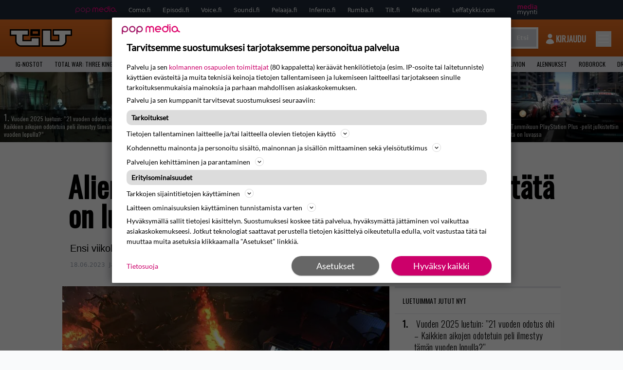

--- FILE ---
content_type: text/html; charset=UTF-8
request_url: https://www.tilt.fi/uutiset/alien-sarjan-uusin-osa-ilmestyy-viimein-tata-on-luvassa/
body_size: 27977
content:
<!doctype html>
<html lang="fi">
<head>
	<meta charset="UTF-8">
	<meta name="viewport" content="width=device-width, initial-scale=1">
	<meta name="google-site-verification" content="RsS7fBtwZCo6pwxxzh-uPeSkNLr2nyCH0d7fO7v9-xA" />
	<link rel="profile" href="https://gmpg.org/xfn/11">

	<link rel="apple-touch-icon" sizes="180x180" href="https://www.tilt.fi/wp-content/themes/popmedia2030/assets/icon/apple-touch-icon.png">
	<link rel="icon" type="image/png" sizes="32x32" href="https://www.tilt.fi/wp-content/themes/popmedia2030/assets/icon/favicon-32x32.png">
	<link rel="icon" type="image/png" sizes="16x16" href="https://www.tilt.fi/wp-content/themes/popmedia2030/assets/icon/favicon-16x16.png">
	<link rel="manifest" href="https://www.tilt.fi/wp-content/themes/popmedia2030/assets/icon/site.webmanifest">
	<link rel="mask-icon" href="https://www.tilt.fi/wp-content/themes/popmedia2030/assets/icon/safari-pinned-tab.svg" color="#5bbad5">
	<meta name="msapplication-TileColor" content="#da532c">
	<meta name="theme-color" content="#ffffff">

	<link href="https://www.tilt.fi/wp-content/cache/perfmatters/www.tilt.fi/fonts/7279f652e317.google-fonts.min.css" rel="stylesheet">
	<script src="https://www.tilt.fi/wp-content/themes/popmedia2030/assets/js/gravito-stub.js"></script>
	<script src="https://www.tilt.fi/wp-content/themes/popmedia2030/assets/js/gravito.js" async></script>
	<script>
		// Listen for the DOMContentLoaded event on the document
		document.addEventListener('DOMContentLoaded', function() {
			// Create a script element
			var script = document.createElement('script');

			// Set the source of the script to the Gravito SDK
			script.src = 'https://cdn.gravito.net/sdkv2/latest/sdk.js';

			// Set the script to load asynchronously
			script.async = true;

			// Define what to do once the script has loaded
			script.onload = function() {
				// Check if window.gravito and its init method are available
				if (window.gravito && typeof window.gravito.init === 'function') {
					// Your code to run after the script loads
					window.gravito.init("tcfCMP");
				} else {
					console.error('Gravito is not initialized properly.');
				}
			};

			// Append the script element to the head of the document
			document.head.appendChild(script);
		});

	</script>
	
	<meta name='robots' content='index, follow, max-image-preview:large, max-snippet:-1, max-video-preview:-1' />
	<style>img:is([sizes="auto" i], [sizes^="auto," i]) { contain-intrinsic-size: 3000px 1500px }</style>
	<link rel='dns-prefetch' href='//code.piano.io'>
<link rel='dns-prefetch' href='//cdn.cxense.com'>
<link rel='dns-prefetch' href='//securepubads.g.doubleclick.net'>
<link rel='dns-prefetch' href='//popmedia-cdn.relevant-digital.com'>

	<!-- This site is optimized with the Yoast SEO Premium plugin v26.3 (Yoast SEO v26.6) - https://yoast.com/wordpress/plugins/seo/ -->
	<title>Alien-sarjan uusin osa ilmestyy viimein – tätä on luvassa - Tilt.fi</title><link rel="preload" href="https://www.tilt.fi/wp-content/uploads/2024/11/half-256x144.jpg" as="image" fetchpriority="high"><link rel="preload" href="https://www.tilt.fi/wp-content/uploads/2024/02/fall-256x144.jpg" as="image" fetchpriority="high"><link rel="preload" href="https://www.tilt.fi/wp-content/cache/perfmatters/www.tilt.fi/fonts/TK3IWkUHHAIjg75cFRf3bXL8LICs13Fv40pKlN4NNSeSASwcEWlWHYjMdZwl.woff2" as="font" type="font/woff2" crossorigin><link rel="preload" href="https://www.tilt.fi/wp-content/cache/perfmatters/www.tilt.fi/fonts/memvYaGs126MiZpBA-UvWbX2vVnXBbObj2OVTS-mu0SC55I.woff2" as="font" type="font/woff2" crossorigin><link rel="preload" href="https://securepubads.g.doubleclick.net/tag/js/gpt.js" as="script">
	<meta name="description" content="Ensi viikolla viimein ilmestyy." />
	<link rel="canonical" href="https://www.tilt.fi/uutiset/alien-sarjan-uusin-osa-ilmestyy-viimein-tata-on-luvassa/" />
	<meta property="og:locale" content="fi_FI" />
	<meta property="og:type" content="article" />
	<meta property="og:title" content="Alien-sarjan uusin osa ilmestyy viimein – tätä on luvassa" />
	<meta property="og:description" content="Focus Interactiven yhteistyössä 20th Century Studiosin kanssa ensi viikolla julkaisema Aliens: Dark Descent vie pelaajan vuosikymmenten aikana tutuksi tulleeseen tieteiselokuvien maailmaan, jossa murhanhimoiset ja aggressiiviset avaruusmuukalaiset ovat ihmiskunnan uhkana. Kuten elokuvasarjan leffoissakin, totuus on pelkkää selviytymistaistelua synkempi ja syvempi, eikä pelaajan ohjastamat sotilaat tälläkään kertaa välty katalilta yllätyksiltä. Reaaliaikaisen strategiapelin taktista pelattavuutta esitellään uudella pelivideolla. [&hellip;]" />
	<meta property="og:url" content="https://www.tilt.fi/uutiset/alien-sarjan-uusin-osa-ilmestyy-viimein-tata-on-luvassa/" />
	<meta property="og:site_name" content="Tilt.fi" />
	<meta property="og:image" content="https://www.tilt.fi/wp-content/uploads/2023/06/aliens-dark-descent.jpg" />
	<meta property="og:image:width" content="1920" />
	<meta property="og:image:height" content="1080" />
	<meta property="og:image:type" content="image/jpeg" />
	<script type="application/ld+json" class="yoast-schema-graph">{"@context":"https://schema.org","@graph":[{"@type":"WebPage","@id":"https://www.tilt.fi/uutiset/alien-sarjan-uusin-osa-ilmestyy-viimein-tata-on-luvassa/","url":"https://www.tilt.fi/uutiset/alien-sarjan-uusin-osa-ilmestyy-viimein-tata-on-luvassa/","name":"Alien-sarjan uusin osa ilmestyy viimein – tätä on luvassa - Tilt.fi","isPartOf":{"@id":"https://www.tilt.fi/#website"},"primaryImageOfPage":{"@id":"https://www.tilt.fi/uutiset/alien-sarjan-uusin-osa-ilmestyy-viimein-tata-on-luvassa/#primaryimage"},"image":{"@id":"https://www.tilt.fi/uutiset/alien-sarjan-uusin-osa-ilmestyy-viimein-tata-on-luvassa/#primaryimage"},"thumbnailUrl":"https://www.tilt.fi/wp-content/uploads/2023/06/aliens-dark-descent.jpg","datePublished":"2023-06-18T09:13:42+00:00","breadcrumb":{"@id":"https://www.tilt.fi/uutiset/alien-sarjan-uusin-osa-ilmestyy-viimein-tata-on-luvassa/#breadcrumb"},"inLanguage":"fi","potentialAction":[{"@type":"ReadAction","target":["https://www.tilt.fi/uutiset/alien-sarjan-uusin-osa-ilmestyy-viimein-tata-on-luvassa/"]}]},{"@type":"ImageObject","inLanguage":"fi","@id":"https://www.tilt.fi/uutiset/alien-sarjan-uusin-osa-ilmestyy-viimein-tata-on-luvassa/#primaryimage","url":"https://www.tilt.fi/wp-content/uploads/2023/06/aliens-dark-descent.jpg","contentUrl":"https://www.tilt.fi/wp-content/uploads/2023/06/aliens-dark-descent.jpg","width":1920,"height":1080},{"@type":"BreadcrumbList","@id":"https://www.tilt.fi/uutiset/alien-sarjan-uusin-osa-ilmestyy-viimein-tata-on-luvassa/#breadcrumb","itemListElement":[{"@type":"ListItem","position":1,"name":"Tilt","item":"https://www.tilt.fi/"},{"@type":"ListItem","position":2,"name":"Uutiset","item":"https://www.tilt.fi/uutiset/"},{"@type":"ListItem","position":3,"name":"Alien-sarjan uusin osa ilmestyy viimein – tätä on luvassa"}]},{"@type":"WebSite","@id":"https://www.tilt.fi/#website","url":"https://www.tilt.fi/","name":"Tilt.fi","description":"Suomen tunnetuin pelimedia - Tilt.fi","potentialAction":[{"@type":"SearchAction","target":{"@type":"EntryPoint","urlTemplate":"https://www.tilt.fi/?s={search_term_string}"},"query-input":{"@type":"PropertyValueSpecification","valueRequired":true,"valueName":"search_term_string"}}],"inLanguage":"fi"},{"@type":"Person","@id":"https://www.tilt.fi/#/schema/person/2364b527e5d085a4f6555159e5088fc7","name":"Jarkko Fräntilä","image":{"@type":"ImageObject","inLanguage":"fi","@id":"https://www.tilt.fi/#/schema/person/image/","url":"https://secure.gravatar.com/avatar/88c93fb5bc5617f702167a161ca87105005fa04a6cc28b821f2a3f7dcfaa1d59?s=96&d=mm&r=g","contentUrl":"https://secure.gravatar.com/avatar/88c93fb5bc5617f702167a161ca87105005fa04a6cc28b821f2a3f7dcfaa1d59?s=96&d=mm&r=g","caption":"Jarkko Fräntilä"},"sameAs":["https://www.facebook.com/jarkko.frantila","https://fi.linkedin.com/in/jarkko-fräntilä-7680881b","https://x.com/JarkkoFrantila"],"jobTitle":"Toimittaja","worksFor":"Pop Media Oy","url":"https://www.tilt.fi/author/jarkkofrantila/"}]}</script>
	<!-- / Yoast SEO Premium plugin. -->



<meta property="article:published_time" content="2023-06-18T12:13:42+03:00" />
<link rel='dns-prefetch' href='//cdn.parsely.com' />
<link rel='dns-prefetch' href='//v0.wordpress.com' />
<style id='wp-parsely-recommendations-style-inline-css'>
.parsely-recommendations-list-title{font-size:1.2em}.parsely-recommendations-list{list-style:none;padding:unset}.parsely-recommendations-cardbody{overflow:hidden;padding:.8em;text-overflow:ellipsis;white-space:nowrap}.parsely-recommendations-cardmedia{padding:.8em .8em 0}

</style>
<style id='jetpack-sharing-buttons-style-inline-css'>
.jetpack-sharing-buttons__services-list{display:flex;flex-direction:row;flex-wrap:wrap;gap:0;list-style-type:none;margin:5px;padding:0}.jetpack-sharing-buttons__services-list.has-small-icon-size{font-size:12px}.jetpack-sharing-buttons__services-list.has-normal-icon-size{font-size:16px}.jetpack-sharing-buttons__services-list.has-large-icon-size{font-size:24px}.jetpack-sharing-buttons__services-list.has-huge-icon-size{font-size:36px}@media print{.jetpack-sharing-buttons__services-list{display:none!important}}.editor-styles-wrapper .wp-block-jetpack-sharing-buttons{gap:0;padding-inline-start:0}ul.jetpack-sharing-buttons__services-list.has-background{padding:1.25em 2.375em}
</style>
<link rel='stylesheet' id='ep_general_styles-css' href='https://www.tilt.fi/wp-content/plugins/elasticpress/dist/css/general-styles.css?ver=66295efe92a630617c00' media='all' />
<link rel='stylesheet' id='popmedia2030-style-css' href='https://www.tilt.fi/wp-content/themes/popmedia2030/style.css?ver=1.0.13' media='all' />
<link rel='stylesheet' id='tailwind-css' href='https://www.tilt.fi/wp-content/themes/popmedia2030/assets/css/main.prod.css?ver=1.0.12' media='all' />
<link rel="alternate" title="oEmbed (JSON)" type="application/json+oembed" href="https://www.tilt.fi/wp-json/oembed/1.0/embed?url=https%3A%2F%2Fwww.tilt.fi%2Fuutiset%2Falien-sarjan-uusin-osa-ilmestyy-viimein-tata-on-luvassa%2F" />
<link rel="alternate" title="oEmbed (XML)" type="text/xml+oembed" href="https://www.tilt.fi/wp-json/oembed/1.0/embed?url=https%3A%2F%2Fwww.tilt.fi%2Fuutiset%2Falien-sarjan-uusin-osa-ilmestyy-viimein-tata-on-luvassa%2F&#038;format=xml" />
<script async id="ebx" src="//applets.ebxcdn.com/ebx.js"></script><script type="application/ld+json" class="wp-parsely-metadata">{"@context":"https:\/\/schema.org","@type":"NewsArticle","headline":"Alien-sarjan uusin osa ilmestyy viimein \u2013 t\u00e4t\u00e4 on luvassa","url":"https:\/\/www.tilt.fi\/uutiset\/alien-sarjan-uusin-osa-ilmestyy-viimein-tata-on-luvassa\/","mainEntityOfPage":{"@type":"WebPage","@id":"https:\/\/www.tilt.fi\/uutiset\/alien-sarjan-uusin-osa-ilmestyy-viimein-tata-on-luvassa\/"},"thumbnailUrl":"https:\/\/www.tilt.fi\/wp-content\/uploads\/2023\/06\/aliens-dark-descent-120x68.jpg","image":{"@type":"ImageObject","url":"https:\/\/www.tilt.fi\/wp-content\/uploads\/2023\/06\/aliens-dark-descent.jpg"},"articleSection":"Yleinen","author":[{"@type":"Person","name":"Jarkko Fr\u00e4ntil\u00e4"}],"creator":["Jarkko Fr\u00e4ntil\u00e4"],"publisher":{"@type":"Organization","name":"Tilt.fi","logo":"https:\/\/www.tilt.fi\/wp-content\/uploads\/2021\/11\/cropped-android-chrome-512x512-1.png"},"keywords":[],"dateCreated":"2023-06-18T09:13:42Z","datePublished":"2023-06-18T09:13:42Z","dateModified":"2023-06-18T09:13:42Z","metadata":{"url":"https:\/\/www.tilt.fi\/wp-content\/uploads\/2023\/06\/aliens-dark-descent-256x144.jpg"}}</script><link rel="icon" href="https://www.tilt.fi/wp-content/uploads/2021/11/cropped-android-chrome-512x512-1-60x60.png" sizes="32x32" />
<link rel="icon" href="https://www.tilt.fi/wp-content/uploads/2021/11/cropped-android-chrome-512x512-1-300x300.png" sizes="192x192" />
<link rel="apple-touch-icon" href="https://www.tilt.fi/wp-content/uploads/2021/11/cropped-android-chrome-512x512-1-300x300.png" />
<meta name="msapplication-TileImage" content="https://www.tilt.fi/wp-content/uploads/2021/11/cropped-android-chrome-512x512-1-300x300.png" />
<noscript><style>.perfmatters-lazy[data-src]{display:none !important;}</style></noscript><style>.perfmatters-lazy-youtube{position:relative;width:100%;max-width:100%;height:0;padding-bottom:56.23%;overflow:hidden}.perfmatters-lazy-youtube img{position:absolute;top:0;right:0;bottom:0;left:0;display:block;width:100%;max-width:100%;height:auto;margin:auto;border:none;cursor:pointer;transition:.5s all;-webkit-transition:.5s all;-moz-transition:.5s all}.perfmatters-lazy-youtube img:hover{-webkit-filter:brightness(75%)}.perfmatters-lazy-youtube .play{position:absolute;top:50%;left:50%;right:auto;width:68px;height:48px;margin-left:-34px;margin-top:-24px;background:url(https://www.tilt.fi/wp-content/plugins/perfmatters/img/youtube.svg) no-repeat;background-position:center;background-size:cover;pointer-events:none;filter:grayscale(1)}.perfmatters-lazy-youtube:hover .play{filter:grayscale(0)}.perfmatters-lazy-youtube iframe{position:absolute;top:0;left:0;width:100%;height:100%;z-index:99}</style>
	
		<script>
			document.cookie = "__adblocker=; expires=Thu, 01 Jan 1970 00:00:00 GMT; path=/";
			var setNptTechAdblockerCookie = function(adblocker) {
				var d = new Date();
				d.setTime(d.getTime() + 60 * 5 * 1000);
				document.cookie = "__adblocker=" + (adblocker ? "true" : "false") + "; expires=" + d.toUTCString() + "; path=/";
			};
			var script = document.createElement("script");
			script.setAttribute("async", true);
			script.setAttribute("src", "//www.npttech.com/advertising.js");
			script.setAttribute("onerror", "setNptTechAdblockerCookie(true);");
			document.getElementsByTagName("head")[0].appendChild(script);
		</script>

	
		<script type='text/javascript'>
			var cX = window.cX = window.cX || {
            options: { tcf20: true } }; cX.callQueue = cX.callQueue || [];
		cX.callQueue.push(['getUserSegmentIds', {persistedQueryId: "7ef7b8892343d15d4ec963acf7cc3ce8d5e50c48", callback: function(segments) {
		if(typeof window.localStorage === 'object' && typeof window.localStorage.getItem === 'function') {
			localStorage.setItem("cxSegments", segments.join(","));
		}
		}}]);
		
		function getUserSegmentIdsLocal() {
		var segments = [];
		if(typeof window.localStorage === 'object' && typeof window.localStorage.getItem === 'function' && localStorage.getItem("cxSegments") !== null && localStorage.getItem("cxSegments").length>0) {
			segments = localStorage.getItem("cxSegments").split(',');
		}
		return segments;
		}
		</script>

		<script async src="https://securepubads.g.doubleclick.net/tag/js/gpt.js"></script>

		<script async src="https://popmedia-cdn.relevant-digital.com/static/tags/63773571cf279c86bfbd39df.js"></script>
		<script>	
			function loadAds() {
			window.relevantDigital = window.relevantDigital || {};
			relevantDigital.cmd = relevantDigital.cmd || [];
			relevantDigital.cmd.push(function() {
				relevantDigital.loadPrebid({
					configId: '637b23aba996fd2e8e76e615', //Episodi config id
					delayedAdserverLoading: true,
					manageAdserver: true,	
					collapseEmptyDivs: true,
					collapseBeforeAdFetch: false,
					noGpt: true, //set to true when gpt is present on page. 
					allowedDivIds: null, // set to an array to only load certain <div>s, example - ["divId1", "divId2"]
					
				});
			});
		}

			function deviceHandler() {
			var type = window.innerWidth < 980 ? 'mobile' : 'desktop';
			["data-lazy-" + type + "-ad-unit-id", "data-" + type + "-ad-unit-id"].forEach(function(attr) {
				Array.from(document.querySelectorAll("["+ attr + "]")).forEach(function (elm){
					elm.setAttribute(attr.replace(type + "-", ""), elm.getAttribute(attr));
				});
			});
			}
		</script>

		<script async='async' src='https://functions.adnami.io/api/macro/adsm.macro.tilt.fi.js'></script>

		
		<!-- piano composer sandbox
		<script>(function(src){var a=document.createElement("script");a.type="text/javascript";a.async=true;a.src=src;var b=document.getElementsByTagName("script")[0];b.parentNode.insertBefore(a,b)})("https://sandbox.tinypass.com/xbuilder/experience/load?aid=uyMDSDd9su");</script>
			 -->
		<!-- piano composer production -->
		<script>(function(src){var a=document.createElement("script");a.type="text/javascript";a.async=true;a.src=src;var b=document.getElementsByTagName("script")[0];b.parentNode.insertBefore(a,b)})("https://experience-eu.piano.io/xbuilder/experience/load?aid=GYONFT1upe");</script>
		 
		 
		<!-- piano -->
			<script>

	// initialize tp
	tp = window["tp"] || [];

	tp.push(["init", function() {

	// The content published date GMT
	tp.push(["setContentCreated", "2023-06-18 12:13:42"]);
	// The content author
	tp.push(["setContentAuthor", "Jarkko Fräntilä"]);
	// The content tags
		// If the content is native advertising
	tp.push(["setContentIsNative", false]);

	}]);
	</script>
	
</head>

<body class="wp-singular uutiset-template-default single single-uutiset postid-98803 wp-theme-popmedia2030 bg-gray-50 no-sidebar">


<div id="page" class="site">

	<header id="masthead" class="site-header">
		<div class="site-branding">

			<nav id="site-navigation" class="main-navigation" x-data="menuNavigation">
	<!-- pop media navbar -->
    <div class="flex flex-wrap hidden md:inline lg:inline">
        <section class="relative mx-auto">
		<nav class="flex justify-between bg-gray-800 text-white">
				<div class="px-2 xl:px-12 py-2 flex w-full items-center popbar">
				<ul class="hidden md:flex px-2 mx-auto text-xs space-x-6">
					<li><a class="hover:text-gray-200" href="https://www.popmedia.fi" target="_blank"><svg xmlns="http://www.w3.org/2000/svg" id="Layer_1" data-name="Layer 1" viewBox="0 0 694.24 117.39">
  <defs>
    <style>
      .brand-1 {fill:#de0076;}.brand-2{fill:#a71b71;}
    </style>
    <title>Popmedia.fi</title>
  </defs>
  <path d="M471.4 58.69a38 38 0 1 0-11.11 26.79l-9.19-9.19a24.92 24.92 0 0 1-41.73-11.1h61.45a38 38 0 0 0 .58-6.5zm-62-6.5a24.94 24.94 0 0 1 48.16 0z" class="brand-1"/>
  <path d="M125.17 96.64a37.94 37.94 0 1 1 37.94-37.94 38 38 0 0 1-37.94 37.94zm0-62.89a24.94 24.94 0 1 0 24.94 24.94 25 25 0 0 0-24.94-24.94zM37.94 20.75A38 38 0 0 0 0 58.69v58.69h13V87.25a37.93 37.93 0 1 0 24.94-66.5zm0 62.89a24.94 24.94 0 1 1 24.95-24.95 25 25 0 0 1-24.95 24.95zM212.39 20.75a38 38 0 0 0-37.94 37.94v58.69h13V87.25a37.93 37.93 0 1 0 24.94-66.5zm0 62.89a24.94 24.94 0 1 1 24.94-24.94 25 25 0 0 1-24.94 24.94z" class="brand-2"/>
  <path d="M556.58 0h-13v30.14a37.92 37.92 0 1 0 13 28.56zm-37.94 83.64a24.94 24.94 0 1 1 24.94-24.94 25 25 0 0 1-24.94 24.94zM384.17 48.9A28.21 28.21 0 0 0 334.23 31a28.15 28.15 0 0 0-49.85 17.9v47.74h13V48.92a15.17 15.17 0 0 1 30.33 0v47.72h13V48.92a15.23 15.23 0 0 1 30.45 0v47.72h13V48.9zM568.92 20.75h13v75.89h-13zM568.92 0h13v13h-13zM669.3 58.69a38 38 0 1 0-6.5 21.22 37.94 37.94 0 0 0 31.45 16.73v-13a25 25 0 0 1-24.95-24.95zm-37.95 24.94a24.94 24.94 0 1 1 24.94-24.94 25 25 0 0 1-24.94 24.94z" class="brand-1"/>
</svg>
</a></li>
					<li><a class="hover:text-gray-200 top-1 relative align-middle" href="https://www.como.fi" target="_blank" title="Kotimaan viihde Comossa">Como.fi</a></li>
					<li><a class="hover:text-gray-200 top-1 relative align-middle" href="https://www.episodi.fi" target="_blank" title="Elokuvat ja tv-sarjat Episodista">Episodi.fi</a></li>
					<li><a class="hover:text-gray-200 top-1 relative align-middle" href="https://www.voice.fi" target="_blank" title="Voice - kotimaan uutiset">Voice.fi</a></li>
					<li><a class="hover:text-gray-200 top-1 relative align-middle" href="https://www.soundi.fi" target="_blank" title="Soundi">Soundi.fi</a></li>
					<li><a class="hover:text-gray-200 top-1 relative align-middle" href="https://www.pelaaja.fi" target="_blank" title="Suomen paras pelimedia Pelaaja">Pelaaja.fi</a></li>
					<li><a class="hover:text-gray-200 top-1 relative align-middle" href="https://www.inferno.fi" target="_blank" title="Inferno">Inferno.fi</a></li>
					<li><a class="hover:text-gray-200 top-1 relative align-middle" href="https://www.rumba.fi" target="_blank" title="Rumba">Rumba.fi</a></li>
					<li><a class="hover:text-gray-200 top-1 relative align-middle" href="https://www.tilt.fi" target="_blank" title="Tilt">Tilt.fi</a></li>
					<li><a class="hover:text-gray-200 top-1 relative align-middle" href="https://www.meteli.net" target="_blank" title="Keikat tänään Metelistä">Meteli.net</a></li>
					<li><a class="hover:text-gray-200 top-1 relative align-middle" href="https://www.leffatykki.com" target="_blank" title="Parhaat elokuvat ja sarjat Leffatykistä">Leffatykki.com</a></li>
					<li><a class="hover:text-gray-200" href="https://popmedia.ocast.com/fi/" target="_blank"><svg id="Layer_1" data-name="Layer 1" xmlns="http://www.w3.org/2000/svg" viewBox="0 0 258.7 154.6"><defs><style>.pun {fill:#d17;}.valk{fill:#fff;}</style></defs><title>mediamyynti</title><path class="pun" d="M58.5,67.29V43.43c0-3.5-.09-7.44-1.44-10.14C55.9,31,53.65,30,50.78,30a11.68,11.68,0,0,0-9.24,5.38A64.82,64.82,0,0,1,42,42.8v24.5H29.25V43.43c0-3.5,0-7.54-1.44-10.23C26.65,31,24.49,30,21.8,30c-3.14,0-6.73,2-9.06,4.66V67.29H0V20.1H11l.9,5.74A17.45,17.45,0,0,1,25.57,19a15.4,15.4,0,0,1,13.37,7.9A18.32,18.32,0,0,1,54.64,19,15.6,15.6,0,0,1,67,25.12C70.7,29.88,71.24,36,71.24,42.8v24.5Z"/><path class="pun" d="M93,46.84c.89,6.46,5.11,11.31,11.84,11.31,6.1,0,9.24-2.51,12.29-7l8.34,5.65c-5.38,7.81-11.39,11.58-21.53,11.58-14.26,0-23.86-10-23.86-24.14S90.49,19,104,19c13.1,0,22.79,9.24,22.79,21.8a34.28,34.28,0,0,1-.63,6Zm20.81-8.7c-.27-5.65-4.22-9.15-9.42-9.15-6.1,0-9.42,3.86-10.77,9.15Z"/><path class="pun" d="M170.46,67.29l-1.08-5.83c-3.32,5.21-9.69,6.91-14.53,6.91-12.47,0-22-11.13-22-24.85C132.87,30.24,142.2,19,155,19c4.49,0,10.14,1.61,13.73,5.65V0h12.74V67.29Zm-1.7-32.21A13.74,13.74,0,0,0,157.81,30c-8.16,0-11.93,7.27-11.93,13.91,0,6.91,4.49,13.55,11.76,13.55a12.36,12.36,0,0,0,11.13-6.19Z"/><path class="pun" d="M193.91,13.55V2.69h12.74V13.55Zm0,53.75V20.1h12.74v47.2Z"/><path class="pun" d="M247.67,67.29l-1-4c-3.05,3.77-7.81,5.11-12.83,5.11-8.79,0-17-5.29-17-15,0-11.58,10.77-15.25,20.55-15.25a42.2,42.2,0,0,1,8.53,1V38.4c0-5.92-2.43-9.51-9.33-9.51-5.38,0-10.14,2-14.26,4.13L219,23.87A47.16,47.16,0,0,1,239.23,19c13.1,0,19.47,7.63,19.47,19.92V67.29ZM246,46.75a29.64,29.64,0,0,0-6.46-.81c-4.66,0-10.14,1.71-10.14,7.27,0,4.13,3.41,6.28,7.18,6.28a13.88,13.88,0,0,0,9.42-4Z"/><path class="valk" d="M7.31,90.8v7.72c3.5-5.83,8.88-8.79,14.63-8.79,7.36,0,11.66,3.32,13.82,9.06,5.56-7.09,10-9.06,15.43-9.06,11.66,0,16.42,7.44,16.42,21.17v23.69H61.5v-22.7c0-8.35-1.88-16.6-10.59-16.6-5.21,0-10.5,3.5-13.82,9.15a46.24,46.24,0,0,1,.36,6.28v23.87h-6.1v-22.7c0-8.26-1.52-16.6-10.32-16.6-5.56,0-10.86,4.66-13.73,10.23v29.07H1.21V90.8Z"/><path class="valk" d="M82.9,90.8l12.38,37.06L108.48,90.8H115L91.25,154.6,86,152.54l5.83-15.8L76.26,90.8Z"/><path class="valk" d="M125.19,90.8l12.38,37.06L150.76,90.8h6.55l-23.78,63.8-5.21-2.06,5.83-15.8L118.55,90.8Z"/><path class="valk" d="M172.67,90.8v7.72a17.3,17.3,0,0,1,15.61-8.79c12.47,0,16.51,8,16.51,21.17v23.69h-6.1v-22.7c0-8.26-1.53-16.6-11.31-16.6-6.55,0-11.85,4.66-14.72,10.23v29.07h-6.1V90.8Z"/><path class="valk" d="M227.53,96.37V120.5c0,7.89,2.69,9.33,6.73,9.33a16.25,16.25,0,0,0,5.38-1.17l1.53,4.84a14.77,14.77,0,0,1-7,1.88c-8.53,0-12.74-5.11-12.74-14.18V96.37h-6.19V90.8h6.19V79.86h6.1V90.8h12.74v5.56Z"/><path class="valk" d="M250.78,81V72.59h6.1V81Zm0,53.57V90.8h6.1v43.79Z"/></svg>
</a></li>
				</ul>
				</div>
			</nav>
        
        </section>
    </div>
    <!-- site main navbar -->
    <div class="flex flex-wrap">
		<section class="relative w-full">
			<nav class="flex justify-between bg-gradient-to-b from-tilt-light to-tilt-dark text-white">
				<div class="px-5 xl:px-12 py-4 flex w-full items-center">
					<div class="logo w-32">
						<a href="/" title="tilt" class="block"><svg id="Layer_1" data-name="Layer 1" xmlns="http://www.w3.org/2000/svg" viewBox="0 0 525 150.47"><defs><style>.cls-1{fill:#fff;}.cls-2{fill:#ec6f01;}</style></defs><title>TILT</title><path class="letter-fill" d="M340.37 102.25h78.44V46.49c-15.15 0-45.74-.25-45.74-.25V11H514v35.24h-45.87s-.1 37.24 0 53.8a35.49 35.49 0 0 1-11.94 27.44c-7.25 6.68-15.69 11.23-25.92 11.53-4 .12-8 .47-11.94.48H280.4V11h59.93v91.29z"/><path class="border" d="M514 11v35.24h-45.87s-.14 37.24 0 53.8a35.46 35.46 0 0 1-11.9 27.44c-7.25 6.68-15.69 11.23-25.92 11.53-4 .12-8 .47-11.94.48H280.44V11h59.93v91.29h78.44v-56h-45.74V11H514m11-11H362.11v57.11l45.74.31v33.87h-56.52V0h-81.85v150.47h148.9c2.65 0 5.2-.14 7.67-.27 1.6-.09 3.1-.17 4.59-.21 11.9-.34 23-5.2 33-14.42a46.7 46.7 0 0 0 15.47-35.6c-.11-10.67-.11-30.75-.04-42.77H525V0z"/><path class="letter-fill" d="M152 11v35.24h-45.72v56.44H185V78.4h59.53v61.09s-100.34.08-149.17-.08c-8.49 0-16.14-3.2-22.85-8.56-4.51-3.65-8.62-7.71-11.4-12.85-3.19-5.9-4-12.23-3.88-19 .39-16.21.13-48.65.13-48.65v-4.1H11V11h141z"/><path class="border" d="M152 11v35.24h-45.72v56.44H185V78.4h59.53v61.09h-54c-31.63 0-70.12 0-95.12-.1-8.49 0-16.14-3.2-22.85-8.56-4.56-3.63-8.67-7.69-11.45-12.83-3.19-5.9-3.92-12.23-3.75-19V46.24H11V11h141m11-11H0v57.2h46.44v41.52c-.23 9.72 1.25 17.5 5 24.49 4.11 7.6 10.09 12.88 14.22 16.2 9 7.24 19 11 29.66 11.06h160.2v-83h-81.46v24.25h-56.82V57.21H163V0z"/><path class="border" d="M236.71 18.94v19.32h-44V18.94h44zM255.86 0h-81.93l-.37 57.19h81.93L255.86 0z"/><path class="i-dot-fill" d="M192.71 18.94h44v19.32h-44z"/></svg>
</a>
					</div>
					<ul class="hidden md:flex px-4 mx-auto font-semibold font-montserrat uppercase font-heading text-xl space-x-8 lg:space-x-12">
						<li><a class="hover:text-gray-200" href="/">Etusivu</a></li>
						<li><a class="hover:text-gray-200" href="/uutiset/">Uutiset</a></li>
						<li><a class="hover:text-gray-200" href="/pelit/">Pelit</a></li>
						<li><a class="hover:text-gray-200" href="/laitteet/">Laitteet</a></li>
					</ul>
					<div class="hidden lg:inline w-128">
						<div class="relative">
	<form id="searchform" method="get" action="https://www.tilt.fi/">
		<div class="bg-white shadow p-1 flex">
			<span class="w-auto flex justify-end items-center text-gray-500 p-2">
				<i class="material-icons text-xl"><svg xmlns="http://www.w3.org/2000/svg" class="h-5 w-5" viewBox="0 0 20 20"
						fill="currentColor">
						<path fill-rule="evenodd"
							d="M8 4a4 4 0 100 8 4 4 0 000-8zM2 8a6 6 0 1110.89 3.476l4.817 4.817a1 1 0 01-1.414 1.414l-4.816-4.816A6 6 0 012 8z"
							clip-rule="evenodd" />
					</svg></i>
			</span>
			<input x-ref="searchField" class="w-full p-2 text-gray-800 search-field text-sm border-0" name="s" type="text"
				placeholder="esim. Playstation 5" value="">
			<button type="submit" class="bg-gray-300 hover:bg-gray-500 text-white p-2 pl-4 pr-4">
				<p class="font-semibold text-xs">Etsi</p>
			</button>
		</div>
	</form>
</div>



					</div>

					<div class="hidden lg:flex pt-1 pl-3 font-bold font-montserrat uppercase font-heading text-md lg:text-md flex">
					<svg xmlns="http://www.w3.org/2000/svg" viewBox="0 0 24 24" fill="currentColor" class="w-6 h-6">
						<path fill-rule="evenodd" d="M7.5 6a4.5 4.5 0 119 0 4.5 4.5 0 01-9 0zM3.751 20.105a8.25 8.25 0 0116.498 0 .75.75 0 01-.437.695A18.683 18.683 0 0112 22.5c-2.786 0-5.433-.608-7.812-1.7a.75.75 0 01-.437-.695z" clip-rule="evenodd" />
					</svg>
					<a href="javascript:void(0)" class="hidden w-128" id="pianoLogin">Kirjaudu</a>
					<div href="javascript:void(0)" class="hidden w-128" id="pianoUsername">
						<!-- <div class="bg-white hidden piano-submenu">
							<a href="javascript:void(0)" id="pianoLogout">Kirjaudu ulos</a>
						</div> -->
					</div>
					</div>
					<style>
					#pianoUsername {
						position:relative;
					}
					#pianoUsername:hover > .piano-submenu {
						display: block;
						position: absolute;
						right: 0;
						padding: 5px 5px;
						color: black;
						text-align: right;
						padding-left: 50px;
						border-radius: 2px;
					}
					</style>

					<div class="lg:hidden inline absolute right-20 top-6">
						<button class="text-white z-20 hover:text-gray-500 mobile-search-button" @click="toggleSearch">
							<svg xmlns="http://www.w3.org/2000/svg" class="h-6 w-6" viewBox="0 0 20 20" fill="currentColor">
								<path fill-rule="evenodd" d="M8 4a4 4 0 100 8 4 4 0 000-8zM2 8a6 6 0 1110.89 3.476l4.817 4.817a1 1 0 01-1.414 1.414l-4.816-4.816A6 6 0 012 8z" clip-rule="evenodd" />
							</svg>
						</button>
					</div>
				</div>
				<div class="flex items-center pr-6">
					<button
						class="burger-button burger-icon"
						data-burger-state="off"
						@click="toggleMobileMenu"
						x-ref="burgerButton">
						<span class="burger-icon-wing burger-icon-wing--tl"></span>
						<span class="burger-icon-wing burger-icon-wing--tr"></span>
						<span class="burger-icon-wing burger-icon-wing--m"></span>
						<span class="burger-icon-wing burger-icon-wing--br"></span>
						<span class="burger-icon-wing burger-icon-wing--bl"></span>
					</button>
				</div>
			</nav>
		</section>
	</div>

	<section class="overflow-x-scroll lg:overflow-x-auto hide-scroll-bar bg-gray-200 w-full">
		<!-- navbar -->
		<nav class="px-6 xl:px-12 py-2">

			<!-- Nav Links -->
			<ul class="flex px-2 font-heading space-x-6 text-xs font-montserrat uppercase">
												<li class="flex-shrink-0">
									<a class="hover:text-gray-500" href="https://www.tilt.fi/aiheet/ig-nostot/">IG-nostot</a>
								</li>
															<li class="flex-shrink-0">
									<a class="hover:text-gray-500" href="https://www.tilt.fi/aiheet/total-war-three-kingdoms/">Total War: Three Kingdoms</a>
								</li>
															<li class="flex-shrink-0">
									<a class="hover:text-gray-500" href="https://www.tilt.fi/aiheet/wildgate/">Wildgate</a>
								</li>
															<li class="flex-shrink-0">
									<a class="hover:text-gray-500" href="https://www.tilt.fi/aiheet/playstation-plus/">PlayStation Plus</a>
								</li>
															<li class="flex-shrink-0">
									<a class="hover:text-gray-500" href="https://www.tilt.fi/aiheet/sleeping-dogs/">Sleeping Dogs</a>
								</li>
															<li class="flex-shrink-0">
									<a class="hover:text-gray-500" href="https://www.tilt.fi/aiheet/pelit/">Pelit</a>
								</li>
															<li class="flex-shrink-0">
									<a class="hover:text-gray-500" href="https://www.tilt.fi/aiheet/goat-simulator/">Goat Simulator</a>
								</li>
															<li class="flex-shrink-0">
									<a class="hover:text-gray-500" href="https://www.tilt.fi/aiheet/goat-simulator-3/">goat simulator 3</a>
								</li>
															<li class="flex-shrink-0">
									<a class="hover:text-gray-500" href="https://www.tilt.fi/aiheet/half-life-3/">half-life 3</a>
								</li>
															<li class="flex-shrink-0">
									<a class="hover:text-gray-500" href="https://www.tilt.fi/aiheet/elder-scrolls-iv-oblivion/">Elder Scrolls IV: Oblivion</a>
								</li>
															<li class="flex-shrink-0">
									<a class="hover:text-gray-500" href="https://www.tilt.fi/aiheet/alennukset/">Alennukset</a>
								</li>
															<li class="flex-shrink-0">
									<a class="hover:text-gray-500" href="https://www.tilt.fi/aiheet/roborock/">Roborock</a>
								</li>
															<li class="flex-shrink-0">
									<a class="hover:text-gray-500" href="https://www.tilt.fi/aiheet/dragon-quest-vii-reimagined/">Dragon Quest VII Reimagined</a>
								</li>
															<li class="flex-shrink-0">
									<a class="hover:text-gray-500" href="https://www.tilt.fi/aiheet/brews-and-bastards/">Brews and Bastards</a>
								</li>
															<li class="flex-shrink-0">
									<a class="hover:text-gray-500" href="https://www.tilt.fi/aiheet/little-nightmares/">Little Nightmares</a>
								</li>
															<li class="flex-shrink-0">
									<a class="hover:text-gray-500" href="https://www.tilt.fi/aiheet/little-nightmares-enhanced-edition/">Little Nightmares Enhanced Edition</a>
								</li>
															<li class="flex-shrink-0">
									<a class="hover:text-gray-500" href="https://www.tilt.fi/aiheet/the-last-of-us/">The Last of Us</a>
								</li>
															<li class="flex-shrink-0">
									<a class="hover:text-gray-500" href="https://www.tilt.fi/aiheet/logitech/">Logitech</a>
								</li>
															<li class="flex-shrink-0">
									<a class="hover:text-gray-500" href="https://www.tilt.fi/aiheet/motorola/">Motorola</a>
								</li>
															<li class="flex-shrink-0">
									<a class="hover:text-gray-500" href="https://www.tilt.fi/aiheet/styx-blades-of-greed/">Styx: Blades of Greed</a>
								</li>
										</ul>

		</nav>

	</section>

	<!-- mobile menu -->
	<div class="mobile-menu min-h-screen bg-white" :class="{ 'block': isMenuOpen, 'hidden': !isMenuOpen }">
		<div class="flex flex-wrap">
			<div class="max-w-7xl mx-auto py-6 px-3 sm:px-3 lg:py-2 lg:px-3">
    <div class="mt-6 grid grid-cols-2 gap-4 xl:mt-0 xl:col-span-2">
        <div class="md:grid md:grid-cols-2 md:gap-8">
            <div>
                <h3 class="text-sm font-semibold text-gray-900 tracking-tighter uppercase">
                Alueet
                </h3>
                <ul role="list" class="mt-4 space-y-2">
                    <li><a href="/uutiset/" class="text-base text-gray-900 hover:text-gray-900">Uutiset</a></li>

              <li><a href="/jaksot/" class="text-base text-gray-900 hover:text-gray-900">Jaksot</a></li>

              <li>
                <a href="/pelit/" class="text-base text-gray-900 hover:text-gray-900">
                  Peliarvostelut
                </a>
              </li>
              <li>
                <a href="/laitteet/" class="text-base text-gray-900 hover:text-gray-900">
                  Laitteet
                </a>
              </li>

            </ul>
          </div>
          <div class="mt-12 md:mt-0">
            <h3 class="text-sm font-semibold text-gray-900 tracking-tighter uppercase">
              Aiheet
            </h3>
            <ul role="list" class="mt-4 space-y-4">
                <li><a class="text-base text-gray-900 hover:text-gray-900" href="/alustat/playstation-5/">Playstation 5</a></li>
                <li><a class="text-base text-gray-900 hover:text-gray-900" href="/alustat/xbox-one/">Xbox One</a></li>
                <li><a class="text-base text-gray-900 hover:text-gray-900" href="/alustat/nintendo-switch/">Nintendo Switch</a></li>
                <li><a class="text-base text-gray-900 hover:text-gray-900" href="/alustat/pc/">PC</a></li>
                <li><a class="text-base text-gray-900 hover:text-gray-900" href="/osiot/e-urheilu/">Eurheilu</a></li>
              
            </ul>
          </div>
        </div>
        <div class="md:grid md:grid-cols-2 md:gap-8">
          <div>
            <h3 class="text-sm font-semibold text-gray-900 tracking-tighter uppercase">
              Tilaukset
            </h3>
            <ul role="list" class="mt-4 space-y-4">
              <li>
                <a href="https://www.tilt.fi/uutiskirje/" class="text-base text-gray-900 hover:text-gray-900">
                  Uutiskirje
                </a>
              </li>

              <li>
                <a href="https://www.tilt.fi/feed" class="text-base text-gray-900 hover:text-gray-900">
                  RSS-syötteet
                </a>
              </li>

            </ul>
          </div>
          <div class="mt-12 md:mt-0">

            <h3 class="text-sm font-semibold text-gray-900 tracking-tighter uppercase">
              Oma tili
            </h3>
            <ul role="list" class="mt-4 space-y-2">
              <li>
                <a href="/oma-tili/" id="pianoMyAccount">Tilini</a>
              </li>
              <li>
                    <a href="javascript:void(0)" id="pianoLoginMobile">Kirjaudu</a>
                    <a href="javascript:void(0)" id="pianoLogoutMobile">Kirjaudu ulos</a>
                </li>
            </ul>

            <h3 class="pt-6 text-sm font-semibold text-gray-900 tracking-tighter uppercase">
              Muut
            </h3>
            <ul role="list" class="mt-4 space-y-4">
              <li>
                <a href="/palaute/" class="text-base text-gray-900 hover:text-gray-900">
                  Palaute
                </a>
              </li>

              <li>
                <a href="https://popmedia.ocast.com/fi" class="text-base text-gray-900 hover:text-gray-900">
                  Mediamyynti / Advertising
                </a>
              </li>
            </ul>
          </div>
        </div>
    </div>
</div>		</div>
	</div>

	<div class="mobile-search-menu min-h-screen bg-white" :class="{ 'block': isSearchOpen, 'hidden': !isSearchOpen }">
		<div class="relative">
	<form id="searchform" method="get" action="https://www.tilt.fi/">
		<div class="bg-white shadow p-1 flex">
			<span class="w-auto flex justify-end items-center text-gray-500 p-2">
				<i class="material-icons text-xl"><svg xmlns="http://www.w3.org/2000/svg" class="h-5 w-5" viewBox="0 0 20 20"
						fill="currentColor">
						<path fill-rule="evenodd"
							d="M8 4a4 4 0 100 8 4 4 0 000-8zM2 8a6 6 0 1110.89 3.476l4.817 4.817a1 1 0 01-1.414 1.414l-4.816-4.816A6 6 0 012 8z"
							clip-rule="evenodd" />
					</svg></i>
			</span>
			<input x-ref="searchField" class="w-full p-2 text-gray-800 search-field text-sm border-0" name="s" type="text"
				placeholder="esim. Playstation 5" value="">
			<button type="submit" class="bg-gray-300 hover:bg-gray-500 text-white p-2 pl-4 pr-4">
				<p class="font-semibold text-xs">Etsi</p>
			</button>
		</div>
	</form>
</div>



	</div>

</nav><!-- #site-navigation -->

<script>
	document.addEventListener('alpine:init', () => {
		Alpine.data('menuNavigation', () => ({
			isMenuOpen: false,
			isSearchOpen: false,
			lastPos: window.scrollY + 0,
			scrollingDown: false,
			scrollingUp: false,

			onScroll() {
				this.scrollingUp = window.scrollY > this.$refs.menuNavigation.offsetHeight && this.lastPos > window.scrollY
				this.scrollingDown = window.scrollY > this.$refs.menuNavigation.offsetHeight && this.lastPos < window.scrollY
				this.lastPos = window.scrollY
			},

			toggleMobileMenu() {
				this.isMenuOpen = ! this.isMenuOpen
				this.isSearchOpen = false

				this.toggleBurgerIcon()
			},

			toggleBurgerIcon() {
				const state = this.$refs.burgerButton.getAttribute('data-burger-state')
				const newState = (state === 'on') ? 'off' : 'on'
				this.$refs.burgerButton.setAttribute('data-burger-state', newState)
			},

			toggleSearch() {
				this.isSearchOpen = ! this.isSearchOpen
				this.isMenuOpen = false

				this.$nextTick(() => {

					setTimeout(() => {
						this.$refs.searchField.focus()
					}, 500);
				})
				this.$refs.burgerButton.setAttribute('data-burger-state', 'off')
			}
		}))
	})
</script>			
		</div><!-- .site-branding -->

		
<div class="flex flex-col bg-white m-auto p-auto h-[144px]">
  <div class="flex overflow-x-scroll hide-scroll-bar overflow-y-hidden">
    <div class="flex flex-nowrap">

                  <div class="inline-block">
              <a href="https://www.tilt.fi/uutiset/vuoden-2025-luetuin-21-vuoden-odotus-ohi-kaikkien-aikojen-odotetuin-peli-ilmestyy-taman-vuoden-lopulla/"
                 title="Vuoden 2025 luetuin: ”21 vuoden odotus ohi – Kaikkien aikojen odotetuin peli ilmestyy tämän vuoden lopulla?”">

                <div
                  class="flex flex-wrap content-end w-64 h-36 bg-cover max-w-xs overflow-hidden bg-white hover:shadow-xl transition-shadow duration-300 ease-in-out relative">

                  <img data-perfmatters-preload width="256" height="144" src="https://www.tilt.fi/wp-content/uploads/2024/11/half-256x144.jpg" alt="Vuoden 2025 luetuin: ”21 vuoden odotus ohi – Kaikkien aikojen odotetuin peli ilmestyy tämän vuoden lopulla?”" class="z-1 no-lazy" fetchpriority="high">

                  <div
                    class="pt-2 pl-2 pr-1 pb-2 bg-black hover:opacity-100 opacity-70 leading-3 bottom-0 absolute">
                    <span class="text-lg font-montserrat text-white leading-4">
                      1.
                    </span>
                    <span class="text-white font-montserrat text-xs leading-4">
                      Vuoden 2025 luetuin: ”21 vuoden odotus ohi – Kaikkien aikojen odotetuin peli ilmestyy tämän vuoden lopulla?”                    </span>
                  </div>
                </div>
              </a>
            </div>
                  <div class="inline-block">
              <a href="https://www.tilt.fi/uutiset/vuoden-2025-luetuimmat-tiesitko-richard-dean-anderson-eli-macgyver-oli-mukana-kenties-kaikkien-aikojen-parhaassa-roolipelissa/"
                 title="Vuoden 2025 luetuimmat: ”Tiesitkö: Richard Dean Anderson eli MacGyver oli mukana kenties kaikkien aikojen parhaassa roolipelissä”">

                <div
                  class="flex flex-wrap content-end w-64 h-36 bg-cover max-w-xs overflow-hidden bg-white hover:shadow-xl transition-shadow duration-300 ease-in-out relative">

                  <img data-perfmatters-preload width="256" height="144" src="https://www.tilt.fi/wp-content/uploads/2024/02/fall-256x144.jpg" alt="Vuoden 2025 luetuimmat: ”Tiesitkö: Richard Dean Anderson eli MacGyver oli mukana kenties kaikkien aikojen parhaassa roolipelissä”" class="z-1 no-lazy" fetchpriority="high">

                  <div
                    class="pt-2 pl-2 pr-1 pb-2 bg-black hover:opacity-100 opacity-70 leading-3 bottom-0 absolute">
                    <span class="text-lg font-montserrat text-white leading-4">
                      2.
                    </span>
                    <span class="text-white font-montserrat text-xs leading-4">
                      Vuoden 2025 luetuimmat: ”Tiesitkö: Richard Dean Anderson eli MacGyver oli mukana kenties kaikkien aikojen parhaassa roolipelissä”                    </span>
                  </div>
                </div>
              </a>
            </div>
                  <div class="inline-block">
              <a href="https://www.tilt.fi/uutiset/vuoden-20225-luetuimmat-varoitus-uusi-the-elder-scrolls-iv-oblivion-remastered-on-lahes-pelikelvoton-talla-laitteella/"
                 title="Vuoden 2025 luetuimmat: ”Varoitus: uusi The Elder Scrolls IV: Oblivion Remastered on lähes pelikelvoton tällä laitteella”">

                <div
                  class="flex flex-wrap content-end w-64 h-36 bg-cover max-w-xs overflow-hidden bg-white hover:shadow-xl transition-shadow duration-300 ease-in-out relative">

                  <img width="256" height="144" src="data:image/svg+xml,%3Csvg%20xmlns=&#039;http://www.w3.org/2000/svg&#039;%20width=&#039;256&#039;%20height=&#039;144&#039;%20viewBox=&#039;0%200%20256%20144&#039;%3E%3C/svg%3E" alt="Vuoden 2025 luetuimmat: ”Varoitus: uusi The Elder Scrolls IV: Oblivion Remastered on lähes pelikelvoton tällä laitteella”" class="z-1  perfmatters-lazy" data-src="https://www.tilt.fi/wp-content/uploads/2025/04/elder-256x144.jpg" /><noscript><img width="256" height="144"
                    src="https://www.tilt.fi/wp-content/uploads/2025/04/elder-256x144.jpg"
                    alt="Vuoden 2025 luetuimmat: ”Varoitus: uusi The Elder Scrolls IV: Oblivion Remastered on lähes pelikelvoton tällä laitteella”"
                    class="z-1 "
                  ></noscript>

                  <div
                    class="pt-2 pl-2 pr-1 pb-2 bg-black hover:opacity-100 opacity-70 leading-3 bottom-0 absolute">
                    <span class="text-lg font-montserrat text-white leading-4">
                      3.
                    </span>
                    <span class="text-white font-montserrat text-xs leading-4">
                      Vuoden 2025 luetuimmat: ”Varoitus: uusi The Elder Scrolls IV: Oblivion Remastered on lähes pelikelvoton tällä laitteella”                    </span>
                  </div>
                </div>
              </a>
            </div>
                  <div class="inline-block">
              <a href="https://www.tilt.fi/uutiset/ei-yksi-vaan-perati-kaksi-ilmaispelia-tarjolla-epic-games-kaupassa/"
                 title="Ei yksi, vaan peräti kaksi ilmaispeliä tarjolla Epic Games -kaupassa">

                <div
                  class="flex flex-wrap content-end w-64 h-36 bg-cover max-w-xs overflow-hidden bg-white hover:shadow-xl transition-shadow duration-300 ease-in-out relative">

                  <img width="256" height="144" src="data:image/svg+xml,%3Csvg%20xmlns=&#039;http://www.w3.org/2000/svg&#039;%20width=&#039;256&#039;%20height=&#039;144&#039;%20viewBox=&#039;0%200%20256%20144&#039;%3E%3C/svg%3E" alt="Ei yksi, vaan peräti kaksi ilmaispeliä tarjolla Epic Games -kaupassa" class="z-1  perfmatters-lazy" data-src="https://www.tilt.fi/wp-content/uploads/2026/01/image-2026-01-01-190126376-256x144.jpg" /><noscript><img width="256" height="144"
                    src="https://www.tilt.fi/wp-content/uploads/2026/01/image-2026-01-01-190126376-256x144.jpg"
                    alt="Ei yksi, vaan peräti kaksi ilmaispeliä tarjolla Epic Games -kaupassa"
                    class="z-1 "
                  ></noscript>

                  <div
                    class="pt-2 pl-2 pr-1 pb-2 bg-black hover:opacity-100 opacity-70 leading-3 bottom-0 absolute">
                    <span class="text-lg font-montserrat text-white leading-4">
                      4.
                    </span>
                    <span class="text-white font-montserrat text-xs leading-4">
                      Ei yksi, vaan peräti kaksi ilmaispeliä tarjolla Epic Games -kaupassa                    </span>
                  </div>
                </div>
              </a>
            </div>
                  <div class="inline-block">
              <a href="https://www.tilt.fi/uutiset/tammikuun-playstation-plus-pelit-julkistettiin-tata-on-luvassa/"
                 title="Tammikuun PlayStation Plus -pelit julkistettiin – tätä on luvassa">

                <div
                  class="flex flex-wrap content-end w-64 h-36 bg-cover max-w-xs overflow-hidden bg-white hover:shadow-xl transition-shadow duration-300 ease-in-out relative">

                  <img width="256" height="144" src="data:image/svg+xml,%3Csvg%20xmlns=&#039;http://www.w3.org/2000/svg&#039;%20width=&#039;256&#039;%20height=&#039;144&#039;%20viewBox=&#039;0%200%20256%20144&#039;%3E%3C/svg%3E" alt="Tammikuun PlayStation Plus -pelit julkistettiin – tätä on luvassa" class="z-1  perfmatters-lazy" data-src="https://www.tilt.fi/wp-content/uploads/2025/12/need-for-speed-unbound-256x144.jpg" /><noscript><img width="256" height="144"
                    src="https://www.tilt.fi/wp-content/uploads/2025/12/need-for-speed-unbound-256x144.jpg"
                    alt="Tammikuun PlayStation Plus -pelit julkistettiin – tätä on luvassa"
                    class="z-1 "
                  ></noscript>

                  <div
                    class="pt-2 pl-2 pr-1 pb-2 bg-black hover:opacity-100 opacity-70 leading-3 bottom-0 absolute">
                    <span class="text-lg font-montserrat text-white leading-4">
                      5.
                    </span>
                    <span class="text-white font-montserrat text-xs leading-4">
                      Tammikuun PlayStation Plus -pelit julkistettiin – tätä on luvassa                    </span>
                  </div>
                </div>
              </a>
            </div>
                  <div class="inline-block">
              <a href="https://www.tilt.fi/uutiset/vuoden-2026-alkuvuoden-kymmenen-odotetuinta-pelia-listattu-suomalaispeli-mukana/"
                 title="2026 alkuvuoden kymmenen odotetuinta peliä listattu – suomalaispeli mukana">

                <div
                  class="flex flex-wrap content-end w-64 h-36 bg-cover max-w-xs overflow-hidden bg-white hover:shadow-xl transition-shadow duration-300 ease-in-out relative">

                  <img width="256" height="144" src="data:image/svg+xml,%3Csvg%20xmlns=&#039;http://www.w3.org/2000/svg&#039;%20width=&#039;256&#039;%20height=&#039;144&#039;%20viewBox=&#039;0%200%20256%20144&#039;%3E%3C/svg%3E" alt="2026 alkuvuoden kymmenen odotetuinta peliä listattu – suomalaispeli mukana" class="z-1  perfmatters-lazy" data-src="https://www.tilt.fi/wp-content/uploads/2025/12/saros-256x144.jpg" /><noscript><img width="256" height="144"
                    src="https://www.tilt.fi/wp-content/uploads/2025/12/saros-256x144.jpg"
                    alt="2026 alkuvuoden kymmenen odotetuinta peliä listattu – suomalaispeli mukana"
                    class="z-1 "
                  ></noscript>

                  <div
                    class="pt-2 pl-2 pr-1 pb-2 bg-black hover:opacity-100 opacity-70 leading-3 bottom-0 absolute">
                    <span class="text-lg font-montserrat text-white leading-4">
                      6.
                    </span>
                    <span class="text-white font-montserrat text-xs leading-4">
                      2026 alkuvuoden kymmenen odotetuinta peliä listattu – suomalaispeli mukana                    </span>
                  </div>
                </div>
              </a>
            </div>
                  <div class="inline-block">
              <a href="https://www.tilt.fi/uutiset/nyt-voit-ladata-loistavan-strategiapelin-taysin-maksutta/"
                 title="Nyt voit ladata loistavan strategiapelin täysin maksutta">

                <div
                  class="flex flex-wrap content-end w-64 h-36 bg-cover max-w-xs overflow-hidden bg-white hover:shadow-xl transition-shadow duration-300 ease-in-out relative">

                  <img width="256" height="144" src="data:image/svg+xml,%3Csvg%20xmlns=&#039;http://www.w3.org/2000/svg&#039;%20width=&#039;256&#039;%20height=&#039;144&#039;%20viewBox=&#039;0%200%20256%20144&#039;%3E%3C/svg%3E" alt="Nyt voit ladata loistavan strategiapelin täysin maksutta" class="z-1  perfmatters-lazy" data-src="https://www.tilt.fi/wp-content/uploads/2026/01/image-2026-01-01-190126376-256x144.jpg" /><noscript><img width="256" height="144"
                    src="https://www.tilt.fi/wp-content/uploads/2026/01/image-2026-01-01-190126376-256x144.jpg"
                    alt="Nyt voit ladata loistavan strategiapelin täysin maksutta"
                    class="z-1 "
                  ></noscript>

                  <div
                    class="pt-2 pl-2 pr-1 pb-2 bg-black hover:opacity-100 opacity-70 leading-3 bottom-0 absolute">
                    <span class="text-lg font-montserrat text-white leading-4">
                      7.
                    </span>
                    <span class="text-white font-montserrat text-xs leading-4">
                      Nyt voit ladata loistavan strategiapelin täysin maksutta                    </span>
                  </div>
                </div>
              </a>
            </div>
                  <div class="inline-block">
              <a href="https://www.tilt.fi/uutiset/mikali-kotoa-sattuu-yha-loytymaan-kyseinen-peliohjain-kannattaa-tama-asia-tehda-heti/"
                 title="Mikäli kotoa sattuu yhä löytymään kyseinen peliohjain, kannattaa tämä asia tehdä heti">

                <div
                  class="flex flex-wrap content-end w-64 h-36 bg-cover max-w-xs overflow-hidden bg-white hover:shadow-xl transition-shadow duration-300 ease-in-out relative">

                  <img width="256" height="144" src="data:image/svg+xml,%3Csvg%20xmlns=&#039;http://www.w3.org/2000/svg&#039;%20width=&#039;256&#039;%20height=&#039;144&#039;%20viewBox=&#039;0%200%20256%20144&#039;%3E%3C/svg%3E" alt="Mikäli kotoa sattuu yhä löytymään kyseinen peliohjain, kannattaa tämä asia tehdä heti" class="z-1  perfmatters-lazy" data-src="https://www.tilt.fi/wp-content/uploads/2019/06/stadia-256x144.jpg" /><noscript><img width="256" height="144"
                    src="https://www.tilt.fi/wp-content/uploads/2019/06/stadia-256x144.jpg"
                    alt="Mikäli kotoa sattuu yhä löytymään kyseinen peliohjain, kannattaa tämä asia tehdä heti"
                    class="z-1 "
                  ></noscript>

                  <div
                    class="pt-2 pl-2 pr-1 pb-2 bg-black hover:opacity-100 opacity-70 leading-3 bottom-0 absolute">
                    <span class="text-lg font-montserrat text-white leading-4">
                      8.
                    </span>
                    <span class="text-white font-montserrat text-xs leading-4">
                      Mikäli kotoa sattuu yhä löytymään kyseinen peliohjain, kannattaa tämä asia tehdä heti                    </span>
                  </div>
                </div>
              </a>
            </div>
      
    </div>
  </div>
</div>

<style>
.hide-scroll-bar {
-ms-overflow-style: none;
scrollbar-width: none;
}
.hide-scroll-bar::-webkit-scrollbar {
display: none;
}
</style>





       




	</header><!-- #masthead -->

	
	<div class="container mt-4 mx-auto relative z-50"><!-- closed in footer -->
			<div data-desktop-ad-unit-id="/1127430/tilt_rich_media_1_1" data-mobile-ad-unit-id="/1127430/tilt_rich_media_1_1_mobile"></div>
		

	



	<main id="primary" class="site-main">

		
<div class="flex flex-col flex-wrap md:flex-nowrap lg:flex-nowrap overflow-hidden gap-x-4 no-ads-area bg-gray-50">
	<div class="flex w-full overflow-hidden mb-1 pb-1 px-2 sm:px-0 text-xs">
		<div class="tags-container flex-wrap flex gap-x-2 gap-y-2 px-1 pt-4 pb-2 browsi-no-ads">
			      		      		     	 			</div>
	</div>
	<div class="w-full overflow-hidden p-3">
		<h1 class="text-3xl md:text-5xl lg:text-6xl font-montserrat font-bold">Alien-sarjan uusin osa ilmestyy viimein – tätä on luvassa</h1>
	</div>
	<div class="w-full overflow-hidden p-3">
						<p class="font-open-sans text-xl pl-1 text-black">Ensi viikolla viimein ilmestyy.</p>
					</div>
		<div class="flex w-full overflow-hidden mb-6 px-3 pb-3 text-xs">
			<div class="pr-2 pl-1 text-gray-400">18.06.2023</div>
			
										<div class="text-gray-400"><a href="https://www.tilt.fi/author/jarkkofrantila/" title="Kirjoittanut: Jarkko Fräntilä" rel="author">Jarkko Fräntilä</a></div>	
									
		</div>
</div>

<div class="flex flex-wrap md:flex-nowrap lg:flex-nowrap gap-x-4 mb-6 no-ads-area">

	<div class="w-full sm:w-full md:w-8/12 lg:w-8/12 overflow-hidden">
		<div class="flex flex-nowrap flex-col">
			<div class="bg-white">
				<picture><source srcset="https://www.tilt.fi/wp-content/uploads/2023/06/aliens-dark-descent-672x378.webp 672w,https://www.tilt.fi/wp-content/uploads/2023/06/aliens-dark-descent-120x68.webp 120w,https://www.tilt.fi/wp-content/uploads/2023/06/aliens-dark-descent-300x169.webp 300w,https://www.tilt.fi/wp-content/uploads/2023/06/aliens-dark-descent-768x432.webp 768w,https://www.tilt.fi/wp-content/uploads/2023/06/aliens-dark-descent-648x365.webp 648w,https://www.tilt.fi/wp-content/uploads/2023/06/aliens-dark-descent-1536x864.webp 1536w,https://www.tilt.fi/wp-content/uploads/2023/06/aliens-dark-descent-256x144.webp 256w,https://www.tilt.fi/wp-content/uploads/2023/06/aliens-dark-descent-304x171.webp 304w,https://www.tilt.fi/wp-content/uploads/2023/06/aliens-dark-descent.webp 1920w" sizes="(max-width: 672px) 100vw, 672px" type="image/webp"><img src="https://www.tilt.fi/wp-content/uploads/2023/06/aliens-dark-descent-672x378.jpg" height="378" width="672" srcset="https://www.tilt.fi/wp-content/uploads/2023/06/aliens-dark-descent-672x378.jpg 672w, https://www.tilt.fi/wp-content/uploads/2023/06/aliens-dark-descent-120x68.jpg 120w, https://www.tilt.fi/wp-content/uploads/2023/06/aliens-dark-descent-300x169.jpg 300w, https://www.tilt.fi/wp-content/uploads/2023/06/aliens-dark-descent-768x432.jpg 768w, https://www.tilt.fi/wp-content/uploads/2023/06/aliens-dark-descent-648x365.jpg 648w, https://www.tilt.fi/wp-content/uploads/2023/06/aliens-dark-descent-1536x864.jpg 1536w, https://www.tilt.fi/wp-content/uploads/2023/06/aliens-dark-descent-256x144.jpg 256w, https://www.tilt.fi/wp-content/uploads/2023/06/aliens-dark-descent-304x171.jpg 304w, https://www.tilt.fi/wp-content/uploads/2023/06/aliens-dark-descent.jpg 1920w" sizes="(max-width: 672px) 100vw, 672px" class="no-lazy wp-post-image sp-no-webp no-lazy" alt data-strossle-image="https://www.tilt.fi/wp-content/uploads/2023/06/aliens-dark-descent-304x171.jpg" decoding="async" fetchpriority="high" /> </picture>			</div>
			<div class="text-xs">
																			</div>
		</div>
	</div>

	<div class="w-full hidden md:block sm:w-full md:w-4/12 lg:w-4/12"><!-- sidebar container -->
		<div class="flex flex-col wrap gap-y-4 sticky top-0">
			<div class="w-full bg-white border-gray-200 border-b">
				<div class="p-4 font-montserrat uppercase text-sm border-b border-t-4 border-gray-200">Luetuimmat jutut nyt</div>
				<div class="pl-4">
					<ol class="pl-4 pr-2 pt-2 pb-2 font-montserrat font-light tracking-wide text-lg leading-6">
															<li class="pl-2 pb-3 mb-3 border-b last:border-b-0 border-gray-100">
										<a class="text-black visited:text-gray-500" href="https://www.tilt.fi/uutiset/vuoden-2025-luetuin-21-vuoden-odotus-ohi-kaikkien-aikojen-odotetuin-peli-ilmestyy-taman-vuoden-lopulla/" title="Vuoden 2025 luetuin: ”21 vuoden odotus ohi – Kaikkien aikojen odotetuin peli ilmestyy tämän vuoden lopulla?”">Vuoden 2025 luetuin: ”21 vuoden odotus ohi – Kaikkien aikojen odotetuin peli ilmestyy tämän vuoden lopulla?”</a>
									</li>
																	<li class="pl-2 pb-3 mb-3 border-b last:border-b-0 border-gray-100">
										<a class="text-black visited:text-gray-500" href="https://www.tilt.fi/uutiset/vuoden-2025-luetuimmat-tiesitko-richard-dean-anderson-eli-macgyver-oli-mukana-kenties-kaikkien-aikojen-parhaassa-roolipelissa/" title="Vuoden 2025 luetuimmat: ”Tiesitkö: Richard Dean Anderson eli MacGyver oli mukana kenties kaikkien aikojen parhaassa roolipelissä”">Vuoden 2025 luetuimmat: ”Tiesitkö: Richard Dean Anderson eli MacGyver oli mukana kenties kaikkien aikojen parhaassa roolipelissä”</a>
									</li>
																	<li class="pl-2 pb-3 mb-3 border-b last:border-b-0 border-gray-100">
										<a class="text-black visited:text-gray-500" href="https://www.tilt.fi/uutiset/nyt-voit-ladata-loistavan-strategiapelin-taysin-maksutta/" title="Nyt voit ladata loistavan strategiapelin täysin maksutta">Nyt voit ladata loistavan strategiapelin täysin maksutta</a>
									</li>
													</ol>
	  			</div>
			</div>
		</div>
	</div>
	
</div>


<div class="flex flex-wrap md:flex-nowrap lg:flex-nowrap gap-x-4" id="tilt-ad-top-stay-away" style="min-height:552px;">
	<div class="w-full mb-3 p-3 content-center bg-white justify-center" style="min-height:500px;">
		<div class="" style="min-height:500px;">
			<div data-desktop-ad-unit-id="/1127430/tilt_paraati_980_400" class="poppartners sticky top-0 justify-center"></div>
			<div data-mobile-ad-unit-id="/1127430/tilt_smart_in_content_1" class="poppartners sticky top-0 flex justify-center"></div>
		</div>
	</div>
</div>

<div class="flex flex-wrap md:flex-nowrap lg:flex-nowrap gap-x-4">

	<div class="w-full sm:w-full md:w-8/12 lg:w-8/12">
			<div class="flex flex-nowrap flex-col gap-y-4">
				<div class="p-3 bg-white">
					<article id="post-98803" class="post-98803 uutiset type-uutiset status-publish has-post-thumbnail hentry category-pelit category-uutiset category-viihde category-yleinen">
						<header class="entry-header">
								
						</header><!-- .entry-header -->

						<div class="piano-offer px-1 md:px-4"></div>
						<div class="entry-content px-1 md:px-4 prose font-open-sans">
							<p>Focus Interactiven yhteistyössä 20th Century Studiosin kanssa ensi viikolla julkaisema<em> Aliens: Dark Descent </em>vie pelaajan vuosikymmenten aikana tutuksi tulleeseen tieteiselokuvien maailmaan, jossa murhanhimoiset ja aggressiiviset avaruusmuukalaiset ovat ihmiskunnan uhkana.</p><div data-desktop-ad-unit-id="/1127430/tilt_outstream_1_1" data-mobile-ad-unit-id="/1127430/tilt_outstream_1_1"></div><div id="PM-outstream"></div>
<p>Kuten elokuvasarjan leffoissakin, totuus on pelkkää selviytymistaistelua synkempi ja syvempi, eikä pelaajan ohjastamat sotilaat tälläkään kertaa välty katalilta yllätyksiltä.</p>
<p>Reaaliaikaisen strategiapelin taktista pelattavuutta esitellään uudella pelivideolla. Näet sen alta.</p><div class="md:py-4 md:max-w-full md:bg-gray-200" style="min-height:450px;"><div data-desktop-ad-unit-id="/1127430/tilt_smart_in_content_2_desktop" data-mobile-ad-unit-id="/1127430/tilt_smart_in_content_2" class="flex justify-center sticky top-0"></div></div>
<p>Aliens: Dark Descent julkaistaan 20. kesäkuuta sekä PlayStation 5-, PlayStation 4-, Xbox Series X/S- ja Xbox One -pelikonsoleille että pc-tietokoneille.</p>
<p><div class="perfmatters-lazy-youtube" data-src="https://www.youtube.com/embed/Iy6hrrAsJkU" data-id="Iy6hrrAsJkU" data-query="feature=oembed" onclick="perfmattersLazyLoadYouTube(this);"><div><img src="data:image/svg+xml,%3Csvg%20xmlns=&#039;http://www.w3.org/2000/svg&#039;%20width=&#039;480&#039;%20height=&#039;360&#039;%20viewBox=&#039;0%200%20480%20360&#039;%3E%3C/svg%3E" alt="YouTube video" width="480" height="360" data-pin-nopin="true" nopin="nopin" class="perfmatters-lazy" data-src="https://i.ytimg.com/vi/Iy6hrrAsJkU/hqdefault.jpg" /><noscript><img src="https://i.ytimg.com/vi/Iy6hrrAsJkU/hqdefault.jpg" alt="YouTube video" width="480" height="360" data-pin-nopin="true" nopin="nopin"></noscript><div class="play"></div></div></div><noscript><iframe title="Aliens Dark Descent - Story Trailer" width="500" height="281" src="https://www.youtube.com/embed/Iy6hrrAsJkU?feature=oembed" frameborder="0" allow="accelerometer; autoplay; clipboard-write; encrypted-media; gyroscope; picture-in-picture; web-share" referrerpolicy="strict-origin-when-cross-origin" allowfullscreen></iframe></noscript></p>
<div class="px-1 md:px-0 mt-3 prose text-md font-open-sans">
<p><span class="!font-montserrat !font-bold">Lue myös:</span> <a href="https://www.tilt.fi/uutiskirje/" title="Tilaa Tiltin uutiskirje" class="underline-custom !font-montserrat !font-bold !underline-offset-4 !decoration-4 !decoration-tilt-light !text-md">Tilaa Tiltin uutiskirje ja tiedät mistä kahvitauolla puhutaan! Nappaa ajankohtaiset peliuutiset ja puheenaiheet suoraan sähköpostiin tästä.</a></p><div class="md:py-4 md:max-w-full md:bg-gray-200" style="min-height:450px;"><div data-desktop-ad-unit-id="/1127430/tilt_smart_in_content_3_desktop" data-mobile-ad-unit-id="/1127430/tilt_smart_in_content_3" class="flex justify-center sticky top-0"></div></div>
</div>

							
						</div><!-- .entry-content -->

						<footer class="entry-footer">
							<div class="tags-container flex-wrap flex pl-4 pt-4">
									<div x-data="tiltShareButton" class="relative" x-cloak>
		<button
			@click="toggleDropdown"
			class="relative z-10 block bg-tilt-light rounded px-2.5 py-1.5 hover:bg-tilt-dark focus:outline-none focus:bg-gray-700 text-white">
			<svg xmlns="http://www.w3.org/2000/svg" class="h-6 w-6 mr-2 inline-block pointer-events-none" viewBox="0 0 20 20" fill="currentColor">
			<path d="M15 8a3 3 0 10-2.977-2.63l-4.94 2.47a3 3 0 100 4.319l4.94 2.47a3 3 0 10.895-1.789l-4.94-2.47a3.027 3.027 0 000-.74l4.94-2.47C13.456 7.68 14.19 8 15 8z" />
			</svg>
			<span class="pointer-events-none"></span>
		</button>

		<div
			x-show="dropdownOpen"
			@click.outside="dropdownOpen = false"
			class="absolute left-0 mt-2 w-48 bg-white rounded-md overflow-hidden shadow-xl z-20">
			<a
				href="https://www.facebook.com/sharer/sharer.php?u=https://www.tilt.fi/uutiset/alien-sarjan-uusin-osa-ilmestyy-viimein-tata-on-luvassa/"
				class="block px-4 py-2 text-sm text-gray-800 border-b hover:bg-gray-200">
				<svg role="img" viewBox="0 0 24 24" xmlns="http://www.w3.org/2000/svg" class="h-4 h-4 mr-2 inline-block">
					<path d="M24 12.073c0-6.627-5.373-12-12-12s-12 5.373-12 12c0 5.99 4.388 10.954 10.125 11.854v-8.385H7.078v-3.47h3.047V9.43c0-3.007 1.792-4.669 4.533-4.669 1.312 0 2.686.235 2.686.235v2.953H15.83c-1.491 0-1.956.925-1.956 1.874v2.25h3.328l-.532 3.47h-2.796v8.385C19.612 23.027 24 18.062 24 12.073z"/>
				</svg>
				<span>Facebook</span>
			</a>
			<a
				href="https://twitter.com/intent/tweet?text=https://www.tilt.fi/uutiset/alien-sarjan-uusin-osa-ilmestyy-viimein-tata-on-luvassa/"
				class="block px-4 py-2 text-sm text-gray-800 border-b hover:bg-gray-200">
				<svg role="img" viewBox="0 0 24 24" xmlns="http://www.w3.org/2000/svg" class="h-4 h-4 mr-2 inline-block">
					<path d="M23.953 4.57a10 10 0 01-2.825.775 4.958 4.958 0 002.163-2.723c-.951.555-2.005.959-3.127 1.184a4.92 4.92 0 00-8.384 4.482C7.69 8.095 4.067 6.13 1.64 3.162a4.822 4.822 0 00-.666 2.475c0 1.71.87 3.213 2.188 4.096a4.904 4.904 0 01-2.228-.616v.06a4.923 4.923 0 003.946 4.827 4.996 4.996 0 01-2.212.085 4.936 4.936 0 004.604 3.417 9.867 9.867 0 01-6.102 2.105c-.39 0-.779-.023-1.17-.067a13.995 13.995 0 007.557 2.209c9.053 0 13.998-7.496 13.998-13.985 0-.21 0-.42-.015-.63A9.935 9.935 0 0024 4.59z"/>
				</svg>
				<span>Twitter</span>
			</a>
			<a
				href="mailto:?subject=Alien-sarjan uusin osa ilmestyy viimein – tätä on luvassa&amp;body=https://www.tilt.fi/uutiset/alien-sarjan-uusin-osa-ilmestyy-viimein-tata-on-luvassa/"
				class="block px-4 py-2 text-sm text-gray-800 border-b hover:bg-gray-200">
				<svg role="img" viewBox="0 0 24 24" xmlns="http://www.w3.org/2000/svg" class="h-4 h-4 mr-2 inline-block">
					<path d="M15.61 12c0 1.99-1.62 3.61-3.61 3.61-1.99 0-3.61-1.62-3.61-3.61 0-1.99 1.62-3.61 3.61-3.61 1.99 0 3.61 1.62 3.61 3.61M12 0C5.383 0 0 5.383 0 12s5.383 12 12 12c2.424 0 4.761-.722 6.76-2.087l.034-.024-1.617-1.879-.027.017A9.494 9.494 0 0 1 12 21.54c-5.26 0-9.54-4.28-9.54-9.54 0-5.26 4.28-9.54 9.54-9.54 5.26 0 9.54 4.28 9.54 9.54a9.63 9.63 0 0 1-.225 2.05c-.301 1.239-1.169 1.618-1.82 1.568-.654-.053-1.42-.52-1.426-1.661V12A6.076 6.076 0 0 0 12 5.93 6.076 6.076 0 0 0 5.93 12 6.076 6.076 0 0 0 12 18.07a6.02 6.02 0 0 0 4.3-1.792 3.9 3.9 0 0 0 3.32 1.805c.874 0 1.74-.292 2.437-.821.719-.547 1.256-1.336 1.553-2.285.047-.154.135-.504.135-.507l.002-.013c.175-.76.253-1.52.253-2.457 0-6.617-5.383-12-12-12"/>
				</svg>
				<span>Sähköposti</span></a>
		</div>
	</div>

	<script>
	document.addEventListener('alpine:init', () => {
		Alpine.data('tiltShareButton', () => ({
			dropdownOpen: false,

			toggleDropdown() {
				if (navigator.share) {
					const linkCanonical = document.querySelector('link[rel=canonical]');
					navigator.share({
						title: document.title,
						url: linkCanonical ? linkCanonical.href : document.location.href
					}).then(() => {
						console.log('Thanks for sharing!');
					})
					.catch(console.error);
				} else {
					this.dropdownOpen = ! this.dropdownOpen
				}
			}
		}))
	})
	</script>							</div>

						</footer><!-- .entry-footer -->
					</article><!-- #post-98803 -->
				</div>
				<div class="w-full bg-white border-gray-200 border-b">	
    <div class="p-2">
        <div class="strossle-widget-article"></div>
    </div>
</div>				
			</div>
	</div>

	<div class="w-full sm:w-full md:w-4/12 lg:w-4/12"><!-- sidebar container -->
		<aside id="secondary" class="widget-area">
<!-- Sidebar -->
<div class="flex flex-col wrap gap-y-4">

	<div class="w-full bg-white py-2 px-4" style="min-height:450px;">
		<div data-desktop-ad-unit-id="/1127430/tilt_boksi_300_250_1" class="sticky top-0"></div>
	</div>
      
	<div class="w-full bg-white border-gray-200 border-b bbw-float">
		<div class="p-4 font-montserrat uppercase text-sm border-b border-t-4 border-gray-200">Luetuimmat jutut</div>
		<div class="pl-4">
			<ol class="pl-4 pr-2 pt-2 pb-2 font-montserrat font-light tracking-wide text-lg leading-6">
											<li class="pl-2 pb-3 mb-3 border-b last:border-b-0 border-gray-100">
								<a class="text-black visited:text-gray-500" href="https://www.tilt.fi/uutiset/vuoden-2025-luetuin-21-vuoden-odotus-ohi-kaikkien-aikojen-odotetuin-peli-ilmestyy-taman-vuoden-lopulla/" title="Vuoden 2025 luetuin: ”21 vuoden odotus ohi – Kaikkien aikojen odotetuin peli ilmestyy tämän vuoden lopulla?”">Vuoden 2025 luetuin: ”21 vuoden odotus ohi – Kaikkien aikojen odotetuin peli ilmestyy tämän vuoden lopulla?”</a>
							</li>
													<li class="pl-2 pb-3 mb-3 border-b last:border-b-0 border-gray-100">
								<a class="text-black visited:text-gray-500" href="https://www.tilt.fi/uutiset/vuoden-2025-luetuimmat-tiesitko-richard-dean-anderson-eli-macgyver-oli-mukana-kenties-kaikkien-aikojen-parhaassa-roolipelissa/" title="Vuoden 2025 luetuimmat: ”Tiesitkö: Richard Dean Anderson eli MacGyver oli mukana kenties kaikkien aikojen parhaassa roolipelissä”">Vuoden 2025 luetuimmat: ”Tiesitkö: Richard Dean Anderson eli MacGyver oli mukana kenties kaikkien aikojen parhaassa roolipelissä”</a>
							</li>
													<li class="pl-2 pb-3 mb-3 border-b last:border-b-0 border-gray-100">
								<a class="text-black visited:text-gray-500" href="https://www.tilt.fi/uutiset/vuoden-20225-luetuimmat-varoitus-uusi-the-elder-scrolls-iv-oblivion-remastered-on-lahes-pelikelvoton-talla-laitteella/" title="Vuoden 2025 luetuimmat: ”Varoitus: uusi The Elder Scrolls IV: Oblivion Remastered on lähes pelikelvoton tällä laitteella”">Vuoden 2025 luetuimmat: ”Varoitus: uusi The Elder Scrolls IV: Oblivion Remastered on lähes pelikelvoton tällä laitteella”</a>
							</li>
													<li class="pl-2 pb-3 mb-3 border-b last:border-b-0 border-gray-100">
								<a class="text-black visited:text-gray-500" href="https://www.tilt.fi/uutiset/ei-yksi-vaan-perati-kaksi-ilmaispelia-tarjolla-epic-games-kaupassa/" title="Ei yksi, vaan peräti kaksi ilmaispeliä tarjolla Epic Games -kaupassa">Ei yksi, vaan peräti kaksi ilmaispeliä tarjolla Epic Games -kaupassa</a>
							</li>
													<li class="pl-2 pb-3 mb-3 border-b last:border-b-0 border-gray-100">
								<a class="text-black visited:text-gray-500" href="https://www.tilt.fi/uutiset/tammikuun-playstation-plus-pelit-julkistettiin-tata-on-luvassa/" title="Tammikuun PlayStation Plus -pelit julkistettiin – tätä on luvassa">Tammikuun PlayStation Plus -pelit julkistettiin – tätä on luvassa</a>
							</li>
													<li class="pl-2 pb-3 mb-3 border-b last:border-b-0 border-gray-100">
								<a class="text-black visited:text-gray-500" href="https://www.tilt.fi/uutiset/vuosikymmen-siina-vain-vierahti-mutta-odotettu-pelielokuva-etenee-vihdoinkin-nyt-paljastui-jo-ohjaajakin/" title="Vuosikymmen siinä vain vierähti, mutta odotettu pelielokuva etenee vihdoinkin – nyt paljastui jo ohjaajakin!">Vuosikymmen siinä vain vierähti, mutta odotettu pelielokuva etenee vihdoinkin – nyt paljastui jo ohjaajakin!</a>
							</li>
													<li class="pl-2 pb-3 mb-3 border-b last:border-b-0 border-gray-100">
								<a class="text-black visited:text-gray-500" href="https://www.tilt.fi/uutiset/vuoden-2026-alkuvuoden-kymmenen-odotetuinta-pelia-listattu-suomalaispeli-mukana/" title="2026 alkuvuoden kymmenen odotetuinta peliä listattu – suomalaispeli mukana">2026 alkuvuoden kymmenen odotetuinta peliä listattu – suomalaispeli mukana</a>
							</li>
													<li class="pl-2 pb-3 mb-3 border-b last:border-b-0 border-gray-100">
								<a class="text-black visited:text-gray-500" href="https://www.tilt.fi/uutiset/nyt-voit-ladata-loistavan-strategiapelin-taysin-maksutta/" title="Nyt voit ladata loistavan strategiapelin täysin maksutta">Nyt voit ladata loistavan strategiapelin täysin maksutta</a>
							</li>
													<li class="pl-2 pb-3 mb-3 border-b last:border-b-0 border-gray-100">
								<a class="text-black visited:text-gray-500" href="https://www.tilt.fi/uutiset/mikali-kotoa-sattuu-yha-loytymaan-kyseinen-peliohjain-kannattaa-tama-asia-tehda-heti/" title="Mikäli kotoa sattuu yhä löytymään kyseinen peliohjain, kannattaa tämä asia tehdä heti">Mikäli kotoa sattuu yhä löytymään kyseinen peliohjain, kannattaa tämä asia tehdä heti</a>
							</li>
									</ol>
	  	</div>
	</div>

	<!-- jimms -->
	
	<div class="w-full bg-white border-gray-200 border-b py-2 px-4">
		<div data-desktop-ad-unit-id="/1127430/tilt_boksi_300_250_2"></div>
	</div>

	<!-- pelit -->
	<div class="w-full bg-white border-gray-200 border-b">	
	  <div class="p-4 font-montserrat uppercase text-sm border-b border-t-4 border-gray-200">Peliarviot</div>

	  				
				
	  	<div class="flex pt-4 px-4 border-gray-200 border-b pb-4 last:border-b-0">
			<div class="flex-grow w-3/4">
				<div>
					<h4 class="text-lg font-montserrat font-light tracking-wide"><a class="text-black visited:text-gray-500" href="https://www.tilt.fi/pelit/wreckreation-ps5-arvostelu/">Kuin puolivillainen Burnout – arvostelussa Wreckreation</a></h4>
				</div>
			</div>
			<div class="pl-2 pt-2 flex-none w-32">
							<a href="https://www.tilt.fi/pelit/wreckreation-ps5-arvostelu/" rel="bookmark">
					<picture><source data-srcset="https://www.tilt.fi/wp-content/uploads/2025/12/wreckreation-rev0-120x68.webp 120w,https://www.tilt.fi/wp-content/uploads/2025/12/wreckreation-rev0-300x169.webp 300w,https://www.tilt.fi/wp-content/uploads/2025/12/wreckreation-rev0-648x365.webp 648w,https://www.tilt.fi/wp-content/uploads/2025/12/wreckreation-rev0-768x432.webp 768w,https://www.tilt.fi/wp-content/uploads/2025/12/wreckreation-rev0-1536x864.webp 1536w,https://www.tilt.fi/wp-content/uploads/2025/12/wreckreation-rev0-256x144.webp 256w,https://www.tilt.fi/wp-content/uploads/2025/12/wreckreation-rev0-304x171.webp 304w,https://www.tilt.fi/wp-content/uploads/2025/12/wreckreation-rev0-360x203.webp 360w,https://www.tilt.fi/wp-content/uploads/2025/12/wreckreation-rev0-400x225.webp 400w,https://www.tilt.fi/wp-content/uploads/2025/12/wreckreation-rev0-450x253.webp 450w,https://www.tilt.fi/wp-content/uploads/2025/12/wreckreation-rev0-500x281.webp 500w,https://www.tilt.fi/wp-content/uploads/2025/12/wreckreation-rev0-550x309.webp 550w,https://www.tilt.fi/wp-content/uploads/2025/12/wreckreation-rev0-600x338.webp 600w,https://www.tilt.fi/wp-content/uploads/2025/12/wreckreation-rev0-720x405.webp 720w,https://www.tilt.fi/wp-content/uploads/2025/12/wreckreation-rev0-672x378.webp 672w,https://www.tilt.fi/wp-content/uploads/2025/12/wreckreation-rev0-1080x608.webp 1080w,https://www.tilt.fi/wp-content/uploads/2025/12/wreckreation-rev0-1296x729.webp 1296w,https://www.tilt.fi/wp-content/uploads/2025/12/wreckreation-rev0-1344x756.webp 1344w,https://www.tilt.fi/wp-content/uploads/2025/12/wreckreation-rev0.webp 1920w" data-sizes="(max-width: 120px) 100vw, 120px" type="image/webp"><img src="data:image/svg+xml,%3Csvg%20xmlns=&#039;http://www.w3.org/2000/svg&#039;%20width=&#039;120&#039;%20height=&#039;68&#039;%20viewBox=&#039;0%200%20120%2068&#039;%3E%3C/svg%3E" height="68" width="120" class="attachment-thumbnail size-thumbnail wp-post-image sp-no-webp perfmatters-lazy" alt decoding="async" data-src="https://www.tilt.fi/wp-content/uploads/2025/12/wreckreation-rev0-120x68.jpg" data-srcset="https://www.tilt.fi/wp-content/uploads/2025/12/wreckreation-rev0-120x68.jpg 120w, https://www.tilt.fi/wp-content/uploads/2025/12/wreckreation-rev0-300x169.jpg 300w, https://www.tilt.fi/wp-content/uploads/2025/12/wreckreation-rev0-648x365.jpg 648w, https://www.tilt.fi/wp-content/uploads/2025/12/wreckreation-rev0-768x432.jpg 768w, https://www.tilt.fi/wp-content/uploads/2025/12/wreckreation-rev0-1536x864.jpg 1536w, https://www.tilt.fi/wp-content/uploads/2025/12/wreckreation-rev0-256x144.jpg 256w, https://www.tilt.fi/wp-content/uploads/2025/12/wreckreation-rev0-304x171.jpg 304w, https://www.tilt.fi/wp-content/uploads/2025/12/wreckreation-rev0-360x203.jpg 360w, https://www.tilt.fi/wp-content/uploads/2025/12/wreckreation-rev0-400x225.jpg 400w, https://www.tilt.fi/wp-content/uploads/2025/12/wreckreation-rev0-450x253.jpg 450w, https://www.tilt.fi/wp-content/uploads/2025/12/wreckreation-rev0-500x281.jpg 500w, https://www.tilt.fi/wp-content/uploads/2025/12/wreckreation-rev0-550x309.jpg 550w, https://www.tilt.fi/wp-content/uploads/2025/12/wreckreation-rev0-600x338.jpg 600w, https://www.tilt.fi/wp-content/uploads/2025/12/wreckreation-rev0-720x405.jpg 720w, https://www.tilt.fi/wp-content/uploads/2025/12/wreckreation-rev0-672x378.jpg 672w, https://www.tilt.fi/wp-content/uploads/2025/12/wreckreation-rev0-1080x608.jpg 1080w, https://www.tilt.fi/wp-content/uploads/2025/12/wreckreation-rev0-1296x729.jpg 1296w, https://www.tilt.fi/wp-content/uploads/2025/12/wreckreation-rev0-1344x756.jpg 1344w, https://www.tilt.fi/wp-content/uploads/2025/12/wreckreation-rev0.jpg 1920w" data-sizes="(max-width: 120px) 100vw, 120px" /><noscript><img src="https://www.tilt.fi/wp-content/uploads/2025/12/wreckreation-rev0-120x68.jpg" height="68" width="120" srcset="https://www.tilt.fi/wp-content/uploads/2025/12/wreckreation-rev0-120x68.jpg 120w, https://www.tilt.fi/wp-content/uploads/2025/12/wreckreation-rev0-300x169.jpg 300w, https://www.tilt.fi/wp-content/uploads/2025/12/wreckreation-rev0-648x365.jpg 648w, https://www.tilt.fi/wp-content/uploads/2025/12/wreckreation-rev0-768x432.jpg 768w, https://www.tilt.fi/wp-content/uploads/2025/12/wreckreation-rev0-1536x864.jpg 1536w, https://www.tilt.fi/wp-content/uploads/2025/12/wreckreation-rev0-256x144.jpg 256w, https://www.tilt.fi/wp-content/uploads/2025/12/wreckreation-rev0-304x171.jpg 304w, https://www.tilt.fi/wp-content/uploads/2025/12/wreckreation-rev0-360x203.jpg 360w, https://www.tilt.fi/wp-content/uploads/2025/12/wreckreation-rev0-400x225.jpg 400w, https://www.tilt.fi/wp-content/uploads/2025/12/wreckreation-rev0-450x253.jpg 450w, https://www.tilt.fi/wp-content/uploads/2025/12/wreckreation-rev0-500x281.jpg 500w, https://www.tilt.fi/wp-content/uploads/2025/12/wreckreation-rev0-550x309.jpg 550w, https://www.tilt.fi/wp-content/uploads/2025/12/wreckreation-rev0-600x338.jpg 600w, https://www.tilt.fi/wp-content/uploads/2025/12/wreckreation-rev0-720x405.jpg 720w, https://www.tilt.fi/wp-content/uploads/2025/12/wreckreation-rev0-672x378.jpg 672w, https://www.tilt.fi/wp-content/uploads/2025/12/wreckreation-rev0-1080x608.jpg 1080w, https://www.tilt.fi/wp-content/uploads/2025/12/wreckreation-rev0-1296x729.jpg 1296w, https://www.tilt.fi/wp-content/uploads/2025/12/wreckreation-rev0-1344x756.jpg 1344w, https://www.tilt.fi/wp-content/uploads/2025/12/wreckreation-rev0.jpg 1920w" sizes="(max-width: 120px) 100vw, 120px" class="attachment-thumbnail size-thumbnail wp-post-image sp-no-webp" alt="" decoding="async"  ></noscript> </picture>				</a>
						</div>
		</div>
		
				
	  	<div class="flex pt-4 px-4 border-gray-200 border-b pb-4 last:border-b-0">
			<div class="flex-grow w-3/4">
				<div>
					<h4 class="text-lg font-montserrat font-light tracking-wide"><a class="text-black visited:text-gray-500" href="https://www.tilt.fi/pelit/kirby-air-riders-switch-2-arvostelu/">Mario Kartin ykköshaastaja – arvostelussa Kirby Air Riders</a></h4>
				</div>
			</div>
			<div class="pl-2 pt-2 flex-none w-32">
							<a href="https://www.tilt.fi/pelit/kirby-air-riders-switch-2-arvostelu/" rel="bookmark">
					<picture><source data-srcset="https://www.tilt.fi/wp-content/uploads/2025/12/kirbyairriders-rev0-120x68.webp 120w,https://www.tilt.fi/wp-content/uploads/2025/12/kirbyairriders-rev0-300x169.webp 300w,https://www.tilt.fi/wp-content/uploads/2025/12/kirbyairriders-rev0-648x365.webp 648w,https://www.tilt.fi/wp-content/uploads/2025/12/kirbyairriders-rev0-768x432.webp 768w,https://www.tilt.fi/wp-content/uploads/2025/12/kirbyairriders-rev0-1536x864.webp 1536w,https://www.tilt.fi/wp-content/uploads/2025/12/kirbyairriders-rev0-256x144.webp 256w,https://www.tilt.fi/wp-content/uploads/2025/12/kirbyairriders-rev0-304x171.webp 304w,https://www.tilt.fi/wp-content/uploads/2025/12/kirbyairriders-rev0-360x203.webp 360w,https://www.tilt.fi/wp-content/uploads/2025/12/kirbyairriders-rev0-400x225.webp 400w,https://www.tilt.fi/wp-content/uploads/2025/12/kirbyairriders-rev0-450x253.webp 450w,https://www.tilt.fi/wp-content/uploads/2025/12/kirbyairriders-rev0-500x281.webp 500w,https://www.tilt.fi/wp-content/uploads/2025/12/kirbyairriders-rev0-550x309.webp 550w,https://www.tilt.fi/wp-content/uploads/2025/12/kirbyairriders-rev0-600x338.webp 600w,https://www.tilt.fi/wp-content/uploads/2025/12/kirbyairriders-rev0-720x405.webp 720w,https://www.tilt.fi/wp-content/uploads/2025/12/kirbyairriders-rev0-672x378.webp 672w,https://www.tilt.fi/wp-content/uploads/2025/12/kirbyairriders-rev0-1080x608.webp 1080w,https://www.tilt.fi/wp-content/uploads/2025/12/kirbyairriders-rev0-1296x729.webp 1296w,https://www.tilt.fi/wp-content/uploads/2025/12/kirbyairriders-rev0-1344x756.webp 1344w,https://www.tilt.fi/wp-content/uploads/2025/12/kirbyairriders-rev0.webp 1920w" data-sizes="(max-width: 120px) 100vw, 120px" type="image/webp"><img src="data:image/svg+xml,%3Csvg%20xmlns=&#039;http://www.w3.org/2000/svg&#039;%20width=&#039;120&#039;%20height=&#039;68&#039;%20viewBox=&#039;0%200%20120%2068&#039;%3E%3C/svg%3E" height="68" width="120" class="attachment-thumbnail size-thumbnail wp-post-image sp-no-webp perfmatters-lazy" alt decoding="async" data-src="https://www.tilt.fi/wp-content/uploads/2025/12/kirbyairriders-rev0-120x68.jpg" data-srcset="https://www.tilt.fi/wp-content/uploads/2025/12/kirbyairriders-rev0-120x68.jpg 120w, https://www.tilt.fi/wp-content/uploads/2025/12/kirbyairriders-rev0-300x169.jpg 300w, https://www.tilt.fi/wp-content/uploads/2025/12/kirbyairriders-rev0-648x365.jpg 648w, https://www.tilt.fi/wp-content/uploads/2025/12/kirbyairriders-rev0-768x432.jpg 768w, https://www.tilt.fi/wp-content/uploads/2025/12/kirbyairriders-rev0-1536x864.jpg 1536w, https://www.tilt.fi/wp-content/uploads/2025/12/kirbyairriders-rev0-256x144.jpg 256w, https://www.tilt.fi/wp-content/uploads/2025/12/kirbyairriders-rev0-304x171.jpg 304w, https://www.tilt.fi/wp-content/uploads/2025/12/kirbyairriders-rev0-360x203.jpg 360w, https://www.tilt.fi/wp-content/uploads/2025/12/kirbyairriders-rev0-400x225.jpg 400w, https://www.tilt.fi/wp-content/uploads/2025/12/kirbyairriders-rev0-450x253.jpg 450w, https://www.tilt.fi/wp-content/uploads/2025/12/kirbyairriders-rev0-500x281.jpg 500w, https://www.tilt.fi/wp-content/uploads/2025/12/kirbyairriders-rev0-550x309.jpg 550w, https://www.tilt.fi/wp-content/uploads/2025/12/kirbyairriders-rev0-600x338.jpg 600w, https://www.tilt.fi/wp-content/uploads/2025/12/kirbyairriders-rev0-720x405.jpg 720w, https://www.tilt.fi/wp-content/uploads/2025/12/kirbyairriders-rev0-672x378.jpg 672w, https://www.tilt.fi/wp-content/uploads/2025/12/kirbyairriders-rev0-1080x608.jpg 1080w, https://www.tilt.fi/wp-content/uploads/2025/12/kirbyairriders-rev0-1296x729.jpg 1296w, https://www.tilt.fi/wp-content/uploads/2025/12/kirbyairriders-rev0-1344x756.jpg 1344w, https://www.tilt.fi/wp-content/uploads/2025/12/kirbyairriders-rev0.jpg 1920w" data-sizes="(max-width: 120px) 100vw, 120px" /><noscript><img src="https://www.tilt.fi/wp-content/uploads/2025/12/kirbyairriders-rev0-120x68.jpg" height="68" width="120" srcset="https://www.tilt.fi/wp-content/uploads/2025/12/kirbyairriders-rev0-120x68.jpg 120w, https://www.tilt.fi/wp-content/uploads/2025/12/kirbyairriders-rev0-300x169.jpg 300w, https://www.tilt.fi/wp-content/uploads/2025/12/kirbyairriders-rev0-648x365.jpg 648w, https://www.tilt.fi/wp-content/uploads/2025/12/kirbyairriders-rev0-768x432.jpg 768w, https://www.tilt.fi/wp-content/uploads/2025/12/kirbyairriders-rev0-1536x864.jpg 1536w, https://www.tilt.fi/wp-content/uploads/2025/12/kirbyairriders-rev0-256x144.jpg 256w, https://www.tilt.fi/wp-content/uploads/2025/12/kirbyairriders-rev0-304x171.jpg 304w, https://www.tilt.fi/wp-content/uploads/2025/12/kirbyairriders-rev0-360x203.jpg 360w, https://www.tilt.fi/wp-content/uploads/2025/12/kirbyairriders-rev0-400x225.jpg 400w, https://www.tilt.fi/wp-content/uploads/2025/12/kirbyairriders-rev0-450x253.jpg 450w, https://www.tilt.fi/wp-content/uploads/2025/12/kirbyairriders-rev0-500x281.jpg 500w, https://www.tilt.fi/wp-content/uploads/2025/12/kirbyairriders-rev0-550x309.jpg 550w, https://www.tilt.fi/wp-content/uploads/2025/12/kirbyairriders-rev0-600x338.jpg 600w, https://www.tilt.fi/wp-content/uploads/2025/12/kirbyairriders-rev0-720x405.jpg 720w, https://www.tilt.fi/wp-content/uploads/2025/12/kirbyairriders-rev0-672x378.jpg 672w, https://www.tilt.fi/wp-content/uploads/2025/12/kirbyairriders-rev0-1080x608.jpg 1080w, https://www.tilt.fi/wp-content/uploads/2025/12/kirbyairriders-rev0-1296x729.jpg 1296w, https://www.tilt.fi/wp-content/uploads/2025/12/kirbyairriders-rev0-1344x756.jpg 1344w, https://www.tilt.fi/wp-content/uploads/2025/12/kirbyairriders-rev0.jpg 1920w" sizes="(max-width: 120px) 100vw, 120px" class="attachment-thumbnail size-thumbnail wp-post-image sp-no-webp" alt="" decoding="async"  ></noscript> </picture>				</a>
						</div>
		</div>
		
				
	  	<div class="flex pt-4 px-4 border-gray-200 border-b pb-4 last:border-b-0">
			<div class="flex-grow w-3/4">
				<div>
					<h4 class="text-lg font-montserrat font-light tracking-wide"><a class="text-black visited:text-gray-500" href="https://www.tilt.fi/pelit/indie-tutka-hoomanz-scary-8-bits-ja-zako-no-ahiru/">Indie-tutka: Hoomanz, Scary 8 Bits ja ZAKO NO AHIRU &#8211; kolme täysin erilaista pelikokemusta</a></h4>
				</div>
			</div>
			<div class="pl-2 pt-2 flex-none w-32">
							<a href="https://www.tilt.fi/pelit/indie-tutka-hoomanz-scary-8-bits-ja-zako-no-ahiru/" rel="bookmark">
					<picture><source data-srcset="https://www.tilt.fi/wp-content/uploads/2025/10/indie-tutka-cover-000-120x68.webp 120w,https://www.tilt.fi/wp-content/uploads/2025/10/indie-tutka-cover-000-256x144.webp 256w,https://www.tilt.fi/wp-content/uploads/2025/10/indie-tutka-cover-000-304x171.webp 304w" data-sizes="(max-width: 120px) 100vw, 120px" type="image/webp"><img src="data:image/svg+xml,%3Csvg%20xmlns=&#039;http://www.w3.org/2000/svg&#039;%20width=&#039;120&#039;%20height=&#039;68&#039;%20viewBox=&#039;0%200%20120%2068&#039;%3E%3C/svg%3E" height="68" width="120" class="attachment-thumbnail size-thumbnail wp-post-image sp-no-webp perfmatters-lazy" alt decoding="async" data-src="https://www.tilt.fi/wp-content/uploads/2025/10/indie-tutka-cover-000-120x68.jpg" data-srcset="https://www.tilt.fi/wp-content/uploads/2025/10/indie-tutka-cover-000-120x68.jpg 120w, https://www.tilt.fi/wp-content/uploads/2025/10/indie-tutka-cover-000-256x144.jpg 256w, https://www.tilt.fi/wp-content/uploads/2025/10/indie-tutka-cover-000-304x171.jpg 304w" data-sizes="(max-width: 120px) 100vw, 120px" /><noscript><img src="https://www.tilt.fi/wp-content/uploads/2025/10/indie-tutka-cover-000-120x68.jpg" height="68" width="120" srcset="https://www.tilt.fi/wp-content/uploads/2025/10/indie-tutka-cover-000-120x68.jpg 120w, https://www.tilt.fi/wp-content/uploads/2025/10/indie-tutka-cover-000-256x144.jpg 256w, https://www.tilt.fi/wp-content/uploads/2025/10/indie-tutka-cover-000-304x171.jpg 304w" sizes="(max-width: 120px) 100vw, 120px" class="attachment-thumbnail size-thumbnail wp-post-image sp-no-webp" alt="" decoding="async"  ></noscript> </picture>				</a>
						</div>
		</div>
		
				
	  	<div class="flex pt-4 px-4 border-gray-200 border-b pb-4 last:border-b-0">
			<div class="flex-grow w-3/4">
				<div>
					<h4 class="text-lg font-montserrat font-light tracking-wide"><a class="text-black visited:text-gray-500" href="https://www.tilt.fi/pelit/ghost-of-yotei-ps5-arvostelu-2/">Vain muutaman monin tähden – arvostelussa Ghost of Yōtei (toinen arvio)</a></h4>
				</div>
			</div>
			<div class="pl-2 pt-2 flex-none w-32">
							<a href="https://www.tilt.fi/pelit/ghost-of-yotei-ps5-arvostelu-2/" rel="bookmark">
					<picture><source data-srcset="https://www.tilt.fi/wp-content/uploads/2025/12/ghostofyotei-rev2-0-120x68.webp 120w,https://www.tilt.fi/wp-content/uploads/2025/12/ghostofyotei-rev2-0-300x169.webp 300w,https://www.tilt.fi/wp-content/uploads/2025/12/ghostofyotei-rev2-0-648x365.webp 648w,https://www.tilt.fi/wp-content/uploads/2025/12/ghostofyotei-rev2-0-768x432.webp 768w,https://www.tilt.fi/wp-content/uploads/2025/12/ghostofyotei-rev2-0-1536x864.webp 1536w,https://www.tilt.fi/wp-content/uploads/2025/12/ghostofyotei-rev2-0-256x144.webp 256w,https://www.tilt.fi/wp-content/uploads/2025/12/ghostofyotei-rev2-0-304x171.webp 304w,https://www.tilt.fi/wp-content/uploads/2025/12/ghostofyotei-rev2-0-360x203.webp 360w,https://www.tilt.fi/wp-content/uploads/2025/12/ghostofyotei-rev2-0-400x225.webp 400w,https://www.tilt.fi/wp-content/uploads/2025/12/ghostofyotei-rev2-0-450x253.webp 450w,https://www.tilt.fi/wp-content/uploads/2025/12/ghostofyotei-rev2-0-500x281.webp 500w,https://www.tilt.fi/wp-content/uploads/2025/12/ghostofyotei-rev2-0-550x309.webp 550w,https://www.tilt.fi/wp-content/uploads/2025/12/ghostofyotei-rev2-0-600x338.webp 600w,https://www.tilt.fi/wp-content/uploads/2025/12/ghostofyotei-rev2-0-720x405.webp 720w,https://www.tilt.fi/wp-content/uploads/2025/12/ghostofyotei-rev2-0-672x378.webp 672w,https://www.tilt.fi/wp-content/uploads/2025/12/ghostofyotei-rev2-0-1080x608.webp 1080w,https://www.tilt.fi/wp-content/uploads/2025/12/ghostofyotei-rev2-0-1296x729.webp 1296w,https://www.tilt.fi/wp-content/uploads/2025/12/ghostofyotei-rev2-0-1344x756.webp 1344w,https://www.tilt.fi/wp-content/uploads/2025/12/ghostofyotei-rev2-0.webp 1920w" data-sizes="(max-width: 120px) 100vw, 120px" type="image/webp"><img src="data:image/svg+xml,%3Csvg%20xmlns=&#039;http://www.w3.org/2000/svg&#039;%20width=&#039;120&#039;%20height=&#039;68&#039;%20viewBox=&#039;0%200%20120%2068&#039;%3E%3C/svg%3E" height="68" width="120" class="attachment-thumbnail size-thumbnail wp-post-image sp-no-webp perfmatters-lazy" alt decoding="async" data-src="https://www.tilt.fi/wp-content/uploads/2025/12/ghostofyotei-rev2-0-120x68.jpg" data-srcset="https://www.tilt.fi/wp-content/uploads/2025/12/ghostofyotei-rev2-0-120x68.jpg 120w, https://www.tilt.fi/wp-content/uploads/2025/12/ghostofyotei-rev2-0-300x169.jpg 300w, https://www.tilt.fi/wp-content/uploads/2025/12/ghostofyotei-rev2-0-648x365.jpg 648w, https://www.tilt.fi/wp-content/uploads/2025/12/ghostofyotei-rev2-0-768x432.jpg 768w, https://www.tilt.fi/wp-content/uploads/2025/12/ghostofyotei-rev2-0-1536x864.jpg 1536w, https://www.tilt.fi/wp-content/uploads/2025/12/ghostofyotei-rev2-0-256x144.jpg 256w, https://www.tilt.fi/wp-content/uploads/2025/12/ghostofyotei-rev2-0-304x171.jpg 304w, https://www.tilt.fi/wp-content/uploads/2025/12/ghostofyotei-rev2-0-360x203.jpg 360w, https://www.tilt.fi/wp-content/uploads/2025/12/ghostofyotei-rev2-0-400x225.jpg 400w, https://www.tilt.fi/wp-content/uploads/2025/12/ghostofyotei-rev2-0-450x253.jpg 450w, https://www.tilt.fi/wp-content/uploads/2025/12/ghostofyotei-rev2-0-500x281.jpg 500w, https://www.tilt.fi/wp-content/uploads/2025/12/ghostofyotei-rev2-0-550x309.jpg 550w, https://www.tilt.fi/wp-content/uploads/2025/12/ghostofyotei-rev2-0-600x338.jpg 600w, https://www.tilt.fi/wp-content/uploads/2025/12/ghostofyotei-rev2-0-720x405.jpg 720w, https://www.tilt.fi/wp-content/uploads/2025/12/ghostofyotei-rev2-0-672x378.jpg 672w, https://www.tilt.fi/wp-content/uploads/2025/12/ghostofyotei-rev2-0-1080x608.jpg 1080w, https://www.tilt.fi/wp-content/uploads/2025/12/ghostofyotei-rev2-0-1296x729.jpg 1296w, https://www.tilt.fi/wp-content/uploads/2025/12/ghostofyotei-rev2-0-1344x756.jpg 1344w, https://www.tilt.fi/wp-content/uploads/2025/12/ghostofyotei-rev2-0.jpg 1920w" data-sizes="(max-width: 120px) 100vw, 120px" /><noscript><img src="https://www.tilt.fi/wp-content/uploads/2025/12/ghostofyotei-rev2-0-120x68.jpg" height="68" width="120" srcset="https://www.tilt.fi/wp-content/uploads/2025/12/ghostofyotei-rev2-0-120x68.jpg 120w, https://www.tilt.fi/wp-content/uploads/2025/12/ghostofyotei-rev2-0-300x169.jpg 300w, https://www.tilt.fi/wp-content/uploads/2025/12/ghostofyotei-rev2-0-648x365.jpg 648w, https://www.tilt.fi/wp-content/uploads/2025/12/ghostofyotei-rev2-0-768x432.jpg 768w, https://www.tilt.fi/wp-content/uploads/2025/12/ghostofyotei-rev2-0-1536x864.jpg 1536w, https://www.tilt.fi/wp-content/uploads/2025/12/ghostofyotei-rev2-0-256x144.jpg 256w, https://www.tilt.fi/wp-content/uploads/2025/12/ghostofyotei-rev2-0-304x171.jpg 304w, https://www.tilt.fi/wp-content/uploads/2025/12/ghostofyotei-rev2-0-360x203.jpg 360w, https://www.tilt.fi/wp-content/uploads/2025/12/ghostofyotei-rev2-0-400x225.jpg 400w, https://www.tilt.fi/wp-content/uploads/2025/12/ghostofyotei-rev2-0-450x253.jpg 450w, https://www.tilt.fi/wp-content/uploads/2025/12/ghostofyotei-rev2-0-500x281.jpg 500w, https://www.tilt.fi/wp-content/uploads/2025/12/ghostofyotei-rev2-0-550x309.jpg 550w, https://www.tilt.fi/wp-content/uploads/2025/12/ghostofyotei-rev2-0-600x338.jpg 600w, https://www.tilt.fi/wp-content/uploads/2025/12/ghostofyotei-rev2-0-720x405.jpg 720w, https://www.tilt.fi/wp-content/uploads/2025/12/ghostofyotei-rev2-0-672x378.jpg 672w, https://www.tilt.fi/wp-content/uploads/2025/12/ghostofyotei-rev2-0-1080x608.jpg 1080w, https://www.tilt.fi/wp-content/uploads/2025/12/ghostofyotei-rev2-0-1296x729.jpg 1296w, https://www.tilt.fi/wp-content/uploads/2025/12/ghostofyotei-rev2-0-1344x756.jpg 1344w, https://www.tilt.fi/wp-content/uploads/2025/12/ghostofyotei-rev2-0.jpg 1920w" sizes="(max-width: 120px) 100vw, 120px" class="attachment-thumbnail size-thumbnail wp-post-image sp-no-webp" alt="" decoding="async"  ></noscript> </picture>				</a>
						</div>
		</div>
		
				
	  	<div class="flex pt-4 px-4 border-gray-200 border-b pb-4 last:border-b-0">
			<div class="flex-grow w-3/4">
				<div>
					<h4 class="text-lg font-montserrat font-light tracking-wide"><a class="text-black visited:text-gray-500" href="https://www.tilt.fi/pelit/assassins-creed-shadows-claws-of-awaji-arvostelu/">Vaaroilla on saari – katsauksessa Assassin’s Creed Shadows: Claws of Awaji</a></h4>
				</div>
			</div>
			<div class="pl-2 pt-2 flex-none w-32">
							<a href="https://www.tilt.fi/pelit/assassins-creed-shadows-claws-of-awaji-arvostelu/" rel="bookmark">
					<picture><source data-srcset="https://www.tilt.fi/wp-content/uploads/2025/12/assassinscreedshadows-clawsofawaji-rev0-120x68.webp 120w,https://www.tilt.fi/wp-content/uploads/2025/12/assassinscreedshadows-clawsofawaji-rev0-300x169.webp 300w,https://www.tilt.fi/wp-content/uploads/2025/12/assassinscreedshadows-clawsofawaji-rev0-648x365.webp 648w,https://www.tilt.fi/wp-content/uploads/2025/12/assassinscreedshadows-clawsofawaji-rev0-768x432.webp 768w,https://www.tilt.fi/wp-content/uploads/2025/12/assassinscreedshadows-clawsofawaji-rev0-1536x864.webp 1536w,https://www.tilt.fi/wp-content/uploads/2025/12/assassinscreedshadows-clawsofawaji-rev0-256x144.webp 256w,https://www.tilt.fi/wp-content/uploads/2025/12/assassinscreedshadows-clawsofawaji-rev0-304x171.webp 304w,https://www.tilt.fi/wp-content/uploads/2025/12/assassinscreedshadows-clawsofawaji-rev0-360x203.webp 360w,https://www.tilt.fi/wp-content/uploads/2025/12/assassinscreedshadows-clawsofawaji-rev0-400x225.webp 400w,https://www.tilt.fi/wp-content/uploads/2025/12/assassinscreedshadows-clawsofawaji-rev0-450x253.webp 450w,https://www.tilt.fi/wp-content/uploads/2025/12/assassinscreedshadows-clawsofawaji-rev0-500x281.webp 500w,https://www.tilt.fi/wp-content/uploads/2025/12/assassinscreedshadows-clawsofawaji-rev0-550x309.webp 550w,https://www.tilt.fi/wp-content/uploads/2025/12/assassinscreedshadows-clawsofawaji-rev0-600x338.webp 600w,https://www.tilt.fi/wp-content/uploads/2025/12/assassinscreedshadows-clawsofawaji-rev0-720x405.webp 720w,https://www.tilt.fi/wp-content/uploads/2025/12/assassinscreedshadows-clawsofawaji-rev0-672x378.webp 672w,https://www.tilt.fi/wp-content/uploads/2025/12/assassinscreedshadows-clawsofawaji-rev0-1080x608.webp 1080w,https://www.tilt.fi/wp-content/uploads/2025/12/assassinscreedshadows-clawsofawaji-rev0-1296x729.webp 1296w,https://www.tilt.fi/wp-content/uploads/2025/12/assassinscreedshadows-clawsofawaji-rev0-1344x756.webp 1344w,https://www.tilt.fi/wp-content/uploads/2025/12/assassinscreedshadows-clawsofawaji-rev0.webp 1920w" data-sizes="(max-width: 120px) 100vw, 120px" type="image/webp"><img src="data:image/svg+xml,%3Csvg%20xmlns=&#039;http://www.w3.org/2000/svg&#039;%20width=&#039;120&#039;%20height=&#039;68&#039;%20viewBox=&#039;0%200%20120%2068&#039;%3E%3C/svg%3E" height="68" width="120" class="attachment-thumbnail size-thumbnail wp-post-image sp-no-webp perfmatters-lazy" alt decoding="async" data-src="https://www.tilt.fi/wp-content/uploads/2025/12/assassinscreedshadows-clawsofawaji-rev0-120x68.jpg" data-srcset="https://www.tilt.fi/wp-content/uploads/2025/12/assassinscreedshadows-clawsofawaji-rev0-120x68.jpg 120w, https://www.tilt.fi/wp-content/uploads/2025/12/assassinscreedshadows-clawsofawaji-rev0-300x169.jpg 300w, https://www.tilt.fi/wp-content/uploads/2025/12/assassinscreedshadows-clawsofawaji-rev0-648x365.jpg 648w, https://www.tilt.fi/wp-content/uploads/2025/12/assassinscreedshadows-clawsofawaji-rev0-768x432.jpg 768w, https://www.tilt.fi/wp-content/uploads/2025/12/assassinscreedshadows-clawsofawaji-rev0-1536x864.jpg 1536w, https://www.tilt.fi/wp-content/uploads/2025/12/assassinscreedshadows-clawsofawaji-rev0-256x144.jpg 256w, https://www.tilt.fi/wp-content/uploads/2025/12/assassinscreedshadows-clawsofawaji-rev0-304x171.jpg 304w, https://www.tilt.fi/wp-content/uploads/2025/12/assassinscreedshadows-clawsofawaji-rev0-360x203.jpg 360w, https://www.tilt.fi/wp-content/uploads/2025/12/assassinscreedshadows-clawsofawaji-rev0-400x225.jpg 400w, https://www.tilt.fi/wp-content/uploads/2025/12/assassinscreedshadows-clawsofawaji-rev0-450x253.jpg 450w, https://www.tilt.fi/wp-content/uploads/2025/12/assassinscreedshadows-clawsofawaji-rev0-500x281.jpg 500w, https://www.tilt.fi/wp-content/uploads/2025/12/assassinscreedshadows-clawsofawaji-rev0-550x309.jpg 550w, https://www.tilt.fi/wp-content/uploads/2025/12/assassinscreedshadows-clawsofawaji-rev0-600x338.jpg 600w, https://www.tilt.fi/wp-content/uploads/2025/12/assassinscreedshadows-clawsofawaji-rev0-720x405.jpg 720w, https://www.tilt.fi/wp-content/uploads/2025/12/assassinscreedshadows-clawsofawaji-rev0-672x378.jpg 672w, https://www.tilt.fi/wp-content/uploads/2025/12/assassinscreedshadows-clawsofawaji-rev0-1080x608.jpg 1080w, https://www.tilt.fi/wp-content/uploads/2025/12/assassinscreedshadows-clawsofawaji-rev0-1296x729.jpg 1296w, https://www.tilt.fi/wp-content/uploads/2025/12/assassinscreedshadows-clawsofawaji-rev0-1344x756.jpg 1344w, https://www.tilt.fi/wp-content/uploads/2025/12/assassinscreedshadows-clawsofawaji-rev0.jpg 1920w" data-sizes="(max-width: 120px) 100vw, 120px" /><noscript><img src="https://www.tilt.fi/wp-content/uploads/2025/12/assassinscreedshadows-clawsofawaji-rev0-120x68.jpg" height="68" width="120" srcset="https://www.tilt.fi/wp-content/uploads/2025/12/assassinscreedshadows-clawsofawaji-rev0-120x68.jpg 120w, https://www.tilt.fi/wp-content/uploads/2025/12/assassinscreedshadows-clawsofawaji-rev0-300x169.jpg 300w, https://www.tilt.fi/wp-content/uploads/2025/12/assassinscreedshadows-clawsofawaji-rev0-648x365.jpg 648w, https://www.tilt.fi/wp-content/uploads/2025/12/assassinscreedshadows-clawsofawaji-rev0-768x432.jpg 768w, https://www.tilt.fi/wp-content/uploads/2025/12/assassinscreedshadows-clawsofawaji-rev0-1536x864.jpg 1536w, https://www.tilt.fi/wp-content/uploads/2025/12/assassinscreedshadows-clawsofawaji-rev0-256x144.jpg 256w, https://www.tilt.fi/wp-content/uploads/2025/12/assassinscreedshadows-clawsofawaji-rev0-304x171.jpg 304w, https://www.tilt.fi/wp-content/uploads/2025/12/assassinscreedshadows-clawsofawaji-rev0-360x203.jpg 360w, https://www.tilt.fi/wp-content/uploads/2025/12/assassinscreedshadows-clawsofawaji-rev0-400x225.jpg 400w, https://www.tilt.fi/wp-content/uploads/2025/12/assassinscreedshadows-clawsofawaji-rev0-450x253.jpg 450w, https://www.tilt.fi/wp-content/uploads/2025/12/assassinscreedshadows-clawsofawaji-rev0-500x281.jpg 500w, https://www.tilt.fi/wp-content/uploads/2025/12/assassinscreedshadows-clawsofawaji-rev0-550x309.jpg 550w, https://www.tilt.fi/wp-content/uploads/2025/12/assassinscreedshadows-clawsofawaji-rev0-600x338.jpg 600w, https://www.tilt.fi/wp-content/uploads/2025/12/assassinscreedshadows-clawsofawaji-rev0-720x405.jpg 720w, https://www.tilt.fi/wp-content/uploads/2025/12/assassinscreedshadows-clawsofawaji-rev0-672x378.jpg 672w, https://www.tilt.fi/wp-content/uploads/2025/12/assassinscreedshadows-clawsofawaji-rev0-1080x608.jpg 1080w, https://www.tilt.fi/wp-content/uploads/2025/12/assassinscreedshadows-clawsofawaji-rev0-1296x729.jpg 1296w, https://www.tilt.fi/wp-content/uploads/2025/12/assassinscreedshadows-clawsofawaji-rev0-1344x756.jpg 1344w, https://www.tilt.fi/wp-content/uploads/2025/12/assassinscreedshadows-clawsofawaji-rev0.jpg 1920w" sizes="(max-width: 120px) 100vw, 120px" class="attachment-thumbnail size-thumbnail wp-post-image sp-no-webp" alt="" decoding="async"  ></noscript> </picture>				</a>
						</div>
		</div>
		
						
		
	</div>

	<div class="w-full bg-white border-gray-200 border-b py-2 px-4">
		<div data-desktop-ad-unit-id="/1127430/tilt_boksi_300_250_3"></div>
	</div>
	 
	


<div class="w-full bg-episodi-dark border-gray-200 border-b mb-4">	
	<div class="flex justify-center p-4 font-montserrat uppercase font-bold text-sm border-b border-t-2 border-gray-700 text-white bg-gradient-to-b from-episodi-light to-episodi-dark">
        <div class="logo w-32">
            <a href="https://www.episodi.fi" title="Elokuvalehti Episodi" class="block" target="_blank"><svg xmlns="http://www.w3.org/2000/svg" viewBox="0 0 276.1 61.3"><title>Episodi.fi</title><path class="st0" d="M202.3 11.1c-3-5.4-9.8-11.1-19.8-11.1 -10 0-16.7 5.8-19.8 11.1 -2.2 3.9-2.8 6.3-2.8 19.2 0 12.9 0.6 15.3 2.8 19.2 3 5.4 9.8 11.1 19.8 11.1 10 0 16.7-5.8 19.8-11.1 2.2-3.9 2.8-6.3 2.8-19.2C205 17.5 204.5 15.1 202.3 11.1M189.1 44.3c-0.9 1.1-3 3-6.6 3 -3.7 0-5.7-1.9-6.6-3 -1.7-2.1-2.3-2.9-2.3-13.9 0-11.1 0.6-11.8 2.3-13.9 0.9-1.1 3-3 6.6-3 3.7 0 5.7 1.9 6.6 3 1.7 2.1 2.3 2.9 2.3 13.9C191.4 41.4 190.8 42.2 189.1 44.3"/><path class="st0" d="M138.9 24.5c-2.1-0.2-4.1-0.5-6.2-0.8 -3.7-0.5-5.7-2.2-5.7-4.4 0-4.8 4.7-5.3 6.8-5.3 4.1 0 8.4 1.3 12.5 3.8l2.1 1.3 7.6-11 -2.2-1.4c-6.3-4-12.8-6.1-19.6-6.1 -12.6 0-20.8 7.3-20.8 18.5 0 9.6 6.5 16.5 17.1 17.9 1.2 0.2 2.3 0.3 3.2 0.4 1.4 0.2 2.7 0.4 4.2 0.6 3.4 0.4 5 2 5 4.8 0 3.7-4.4 5-8.5 5 -5.1 0-10.3-1.8-14.3-4.9l-1.9-1.5 -8.9 10 2 1.7c6.3 5.4 14 8.1 23.1 8.1 13.7 0 22.2-7.1 22.2-18.5C156.5 35.3 151.9 26 138.9 24.5"/><path class="st0" d="M252.8 11.4C248.7 4.7 241.9 1 233.5 1h-22.1v59.8H233c8.3 0 15.3-3.6 19.6-10.2 3-4.6 3.6-7.6 3.6-19.7C256.1 19.2 255.9 16.7 252.8 11.4M240.8 44.2c-1.7 2.5-4.4 3.7-8.3 3.7H225V14h7.6c3.9 0 5.9 0.9 7.9 3.6 1.7 2.3 2 4.1 2 13.7C242.5 41.4 242.2 42.2 240.8 44.2"/><rect x="262.5" y="1" class="st0" width="13.6" height="59.8"/><path class="st0" d="M82.7 5.4C78 1.7 73.7 1 68.6 1H45.8v59.8h13.6V39.5h10.3c12.6 0 20.1-9.7 20.1-19C89.8 14.3 87.2 8.7 82.7 5.4M69.4 25.6H58.9V12.2h10.1c2.3 0 3.5 0.3 4.9 1.2 1.8 1.2 2.7 2.9 2.7 5.5C76.6 22.1 74.4 25.6 69.4 25.6"/><rect x="93.3" y="1" class="st0" width="13.6" height="59.8"/><polygon class="st0" points="40.8 14 40.8 1 0 1 0 60.8 40.8 60.8 40.8 47.8 13.5 47.8 13.5 36.9 36.8 36.9 36.8 24.4 13.5 24.4 13.5 14 "/></svg>
</a>
        </div>
    </div>
            

                    
<div class="flex pt-4 px-4 border-gray-700 border-b pb-4 last:border-b-0">

<div class="flex-grow w-3/4">
<h4 class="font-open-sans font-normal tracking-wide text-base leading-5"><a class="text-white visited:text-gray-100" href="https://www.episodi.fi/uutiset/viela-hetken-ilmaiskatselussa-robocop-ohjaajan-upea-sotaelokuva-rankka-kuvaus-toisen-maailmansodan-kauhuista/" title="Vielä hetken ilmaiskatselussa: RoboCop-ohjaajan upea sotaelokuva – rankka kuvaus toisen maailmansodan kauhuista" target="_blank">Vielä hetken ilmaiskatselussa: RoboCop-ohjaajan upea sotaelokuva – rankka kuvaus toisen maailmansodan kauhuista</a></h4>
</div>
<div class="pl-2 pt-2 flex-none w-32">
<img width="256" height="144" src="data:image/svg+xml,%3Csvg%20xmlns=&#039;http://www.w3.org/2000/svg&#039;%20width=&#039;256&#039;%20height=&#039;144&#039;%20viewBox=&#039;0%200%20256%20144&#039;%3E%3C/svg%3E" alt="Vielä hetken ilmaiskatselussa: RoboCop-ohjaajan upea sotaelokuva – rankka kuvaus toisen maailmansodan kauhuista" class="perfmatters-lazy" data-src="https://www.episodi.fi/wp-content/uploads/2024/02/zwartboek-blackbook-2006-free-000-256x144.jpg" /><noscript><img width="256" height="144" src="https://www.episodi.fi/wp-content/uploads/2024/02/zwartboek-blackbook-2006-free-000-256x144.jpg"
alt="Vielä hetken ilmaiskatselussa: RoboCop-ohjaajan upea sotaelokuva – rankka kuvaus toisen maailmansodan kauhuista"></noscript>
</div>
</div>

                    
<div class="flex pt-4 px-4 border-gray-700 border-b pb-4 last:border-b-0">

<div class="flex-grow w-3/4">
<h4 class="font-open-sans font-normal tracking-wide text-base leading-5"><a class="text-white visited:text-gray-100" href="https://www.episodi.fi/uutiset/uusi-predator-loytyy-tanaan-suoratoistopalveluista/" title="Uusi Predator löytyy tänään suoratoistopalveluista!" target="_blank">Uusi Predator löytyy tänään suoratoistopalveluista!</a></h4>
</div>
<div class="pl-2 pt-2 flex-none w-32">
<img width="256" height="144" src="data:image/svg+xml,%3Csvg%20xmlns=&#039;http://www.w3.org/2000/svg&#039;%20width=&#039;256&#039;%20height=&#039;144&#039;%20viewBox=&#039;0%200%20256%20144&#039;%3E%3C/svg%3E" alt="Uusi Predator löytyy tänään suoratoistopalveluista!" class="perfmatters-lazy" data-src="https://www.episodi.fi/wp-content/uploads/2025/11/predator-badlands-tp2-088901-256x144.jpg" /><noscript><img width="256" height="144" src="https://www.episodi.fi/wp-content/uploads/2025/11/predator-badlands-tp2-088901-256x144.jpg"
alt="Uusi Predator löytyy tänään suoratoistopalveluista!"></noscript>
</div>
</div>

                    
<div class="flex pt-4 px-4 border-gray-700 border-b pb-4 last:border-b-0">

<div class="flex-grow w-3/4">
<h4 class="font-open-sans font-normal tracking-wide text-base leading-5"><a class="text-white visited:text-gray-100" href="https://www.episodi.fi/uutiset/yellowstone-luojan-hittitrilleri-paattyy-seuraavaan-kauteen-jeremy-renner-innoissaan-saadessaan-palata-rooliinsa-viela-kerran/" title="Yellowstone-luojan hittitrilleri päättyy seuraavaan kauteen – Jeremy Renner innoissaan saadessaan palata rooliinsa vielä kerran" target="_blank">Yellowstone-luojan hittitrilleri päättyy seuraavaan kauteen – Jeremy Renner innoissaan saadessaan palata rooliinsa vielä kerran</a></h4>
</div>
<div class="pl-2 pt-2 flex-none w-32">
<img width="256" height="144" src="data:image/svg+xml,%3Csvg%20xmlns=&#039;http://www.w3.org/2000/svg&#039;%20width=&#039;256&#039;%20height=&#039;144&#039;%20viewBox=&#039;0%200%20256%20144&#039;%3E%3C/svg%3E" alt="Yellowstone-luojan hittitrilleri päättyy seuraavaan kauteen – Jeremy Renner innoissaan saadessaan palata rooliinsa vielä kerran" class="perfmatters-lazy" data-src="https://www.episodi.fi/wp-content/uploads/2026/01/mayor-of-kingstown-256x144.jpg" /><noscript><img width="256" height="144" src="https://www.episodi.fi/wp-content/uploads/2026/01/mayor-of-kingstown-256x144.jpg"
alt="Yellowstone-luojan hittitrilleri päättyy seuraavaan kauteen – Jeremy Renner innoissaan saadessaan palata rooliinsa vielä kerran"></noscript>
</div>
</div>

                    
<div class="flex pt-4 px-4 border-gray-700 border-b pb-4 last:border-b-0">

<div class="flex-grow w-3/4">
<h4 class="font-open-sans font-normal tracking-wide text-base leading-5"><a class="text-white visited:text-gray-100" href="https://www.episodi.fi/uutiset/kaikki-tietavat-sen-uusi-james-bond-on-ilmeisesti-valittu/" title="“Kaikki tietävät sen”: uusi James Bond on ilmeisesti valittu" target="_blank">“Kaikki tietävät sen”: uusi James Bond on ilmeisesti valittu</a></h4>
</div>
<div class="pl-2 pt-2 flex-none w-32">
<img width="256" height="144" src="data:image/svg+xml,%3Csvg%20xmlns=&#039;http://www.w3.org/2000/svg&#039;%20width=&#039;256&#039;%20height=&#039;144&#039;%20viewBox=&#039;0%200%20256%20144&#039;%3E%3C/svg%3E" alt="“Kaikki tietävät sen”: uusi James Bond on ilmeisesti valittu" class="perfmatters-lazy" data-src="https://www.episodi.fi/wp-content/uploads/2026/01/callum-turner-ihmeotukset-256x144.jpg" /><noscript><img width="256" height="144" src="https://www.episodi.fi/wp-content/uploads/2026/01/callum-turner-ihmeotukset-256x144.jpg"
alt="“Kaikki tietävät sen”: uusi James Bond on ilmeisesti valittu"></noscript>
</div>
</div>


    <div class="flex justify-center p-4 font-montserrat uppercase font-bold text-sm border-b border-t-2 border-gray-700 text-white bg-gradient-to-b from-episodi-light to-episodi-dark">
       
            <a href="https://www.episodi.fi/elokuvat/" title="Elokuva-arvostelut" target="_blank" class="mr-4">Elokuvat</a>
            <a href="https://www.episodi.fi/aiheet/tv-ohjelmat/" title="TV-ohjelmat tänään" target="_blank" class="mr-4">TV-Ohjelmat</a>
            <a href="https://www.episodi.fi/aiheet/suoratoisto/" title="Suoratoisto suositukset" target="_blank">Suoratoisto</a>
       
    </div>

</div>
	<!-- arviot -->
	<div class="w-full bg-white border-gray-200 border-b">	
	  <div class="p-4 font-montserrat uppercase text-sm border-b border-t-4 border-gray-200">Laitearviot</div>

	  				
				
	  	<div class="flex pt-4 px-4 border-gray-100 border-b pb-4 last:border-b-0">
			
			<div class="flex-grow w-3/4">
				<h4 class="text-lg font-montserrat font-light tracking-wide"><a class="text-black visited:text-gray-500" href="https://www.tilt.fi/laitteet/realme-14-5g-alypuhelin-arvostelu/">Todella vetävän näköinen – arvostelussa realme 14 5G</a></h4>
			</div>
			<div class="pl-2 pt-2 flex-none w-32">
							<a href="https://www.tilt.fi/laitteet/realme-14-5g-alypuhelin-arvostelu/" rel="bookmark">
					<picture><source data-srcset="https://www.tilt.fi/wp-content/uploads/2026/01/realme145g-rev0-120x68.webp 120w,https://www.tilt.fi/wp-content/uploads/2026/01/realme145g-rev0-300x169.webp 300w,https://www.tilt.fi/wp-content/uploads/2026/01/realme145g-rev0-648x365.webp 648w,https://www.tilt.fi/wp-content/uploads/2026/01/realme145g-rev0-768x432.webp 768w,https://www.tilt.fi/wp-content/uploads/2026/01/realme145g-rev0-1536x864.webp 1536w,https://www.tilt.fi/wp-content/uploads/2026/01/realme145g-rev0-256x144.webp 256w,https://www.tilt.fi/wp-content/uploads/2026/01/realme145g-rev0-304x171.webp 304w,https://www.tilt.fi/wp-content/uploads/2026/01/realme145g-rev0-360x203.webp 360w,https://www.tilt.fi/wp-content/uploads/2026/01/realme145g-rev0-400x225.webp 400w,https://www.tilt.fi/wp-content/uploads/2026/01/realme145g-rev0-450x253.webp 450w,https://www.tilt.fi/wp-content/uploads/2026/01/realme145g-rev0-500x281.webp 500w,https://www.tilt.fi/wp-content/uploads/2026/01/realme145g-rev0-550x309.webp 550w,https://www.tilt.fi/wp-content/uploads/2026/01/realme145g-rev0-600x338.webp 600w,https://www.tilt.fi/wp-content/uploads/2026/01/realme145g-rev0-720x405.webp 720w,https://www.tilt.fi/wp-content/uploads/2026/01/realme145g-rev0-672x378.webp 672w,https://www.tilt.fi/wp-content/uploads/2026/01/realme145g-rev0-1080x608.webp 1080w,https://www.tilt.fi/wp-content/uploads/2026/01/realme145g-rev0-1296x729.webp 1296w,https://www.tilt.fi/wp-content/uploads/2026/01/realme145g-rev0-1344x756.webp 1344w,https://www.tilt.fi/wp-content/uploads/2026/01/realme145g-rev0.webp 1920w" data-sizes="(max-width: 120px) 100vw, 120px" type="image/webp"><img src="data:image/svg+xml,%3Csvg%20xmlns=&#039;http://www.w3.org/2000/svg&#039;%20width=&#039;120&#039;%20height=&#039;68&#039;%20viewBox=&#039;0%200%20120%2068&#039;%3E%3C/svg%3E" height="68" width="120" class="attachment-thumbnail size-thumbnail wp-post-image sp-no-webp perfmatters-lazy" alt decoding="async" data-src="https://www.tilt.fi/wp-content/uploads/2026/01/realme145g-rev0-120x68.jpg" data-srcset="https://www.tilt.fi/wp-content/uploads/2026/01/realme145g-rev0-120x68.jpg 120w, https://www.tilt.fi/wp-content/uploads/2026/01/realme145g-rev0-300x169.jpg 300w, https://www.tilt.fi/wp-content/uploads/2026/01/realme145g-rev0-648x365.jpg 648w, https://www.tilt.fi/wp-content/uploads/2026/01/realme145g-rev0-768x432.jpg 768w, https://www.tilt.fi/wp-content/uploads/2026/01/realme145g-rev0-1536x864.jpg 1536w, https://www.tilt.fi/wp-content/uploads/2026/01/realme145g-rev0-256x144.jpg 256w, https://www.tilt.fi/wp-content/uploads/2026/01/realme145g-rev0-304x171.jpg 304w, https://www.tilt.fi/wp-content/uploads/2026/01/realme145g-rev0-360x203.jpg 360w, https://www.tilt.fi/wp-content/uploads/2026/01/realme145g-rev0-400x225.jpg 400w, https://www.tilt.fi/wp-content/uploads/2026/01/realme145g-rev0-450x253.jpg 450w, https://www.tilt.fi/wp-content/uploads/2026/01/realme145g-rev0-500x281.jpg 500w, https://www.tilt.fi/wp-content/uploads/2026/01/realme145g-rev0-550x309.jpg 550w, https://www.tilt.fi/wp-content/uploads/2026/01/realme145g-rev0-600x338.jpg 600w, https://www.tilt.fi/wp-content/uploads/2026/01/realme145g-rev0-720x405.jpg 720w, https://www.tilt.fi/wp-content/uploads/2026/01/realme145g-rev0-672x378.jpg 672w, https://www.tilt.fi/wp-content/uploads/2026/01/realme145g-rev0-1080x608.jpg 1080w, https://www.tilt.fi/wp-content/uploads/2026/01/realme145g-rev0-1296x729.jpg 1296w, https://www.tilt.fi/wp-content/uploads/2026/01/realme145g-rev0-1344x756.jpg 1344w, https://www.tilt.fi/wp-content/uploads/2026/01/realme145g-rev0.jpg 1920w" data-sizes="(max-width: 120px) 100vw, 120px" /><noscript><img src="https://www.tilt.fi/wp-content/uploads/2026/01/realme145g-rev0-120x68.jpg" height="68" width="120" srcset="https://www.tilt.fi/wp-content/uploads/2026/01/realme145g-rev0-120x68.jpg 120w, https://www.tilt.fi/wp-content/uploads/2026/01/realme145g-rev0-300x169.jpg 300w, https://www.tilt.fi/wp-content/uploads/2026/01/realme145g-rev0-648x365.jpg 648w, https://www.tilt.fi/wp-content/uploads/2026/01/realme145g-rev0-768x432.jpg 768w, https://www.tilt.fi/wp-content/uploads/2026/01/realme145g-rev0-1536x864.jpg 1536w, https://www.tilt.fi/wp-content/uploads/2026/01/realme145g-rev0-256x144.jpg 256w, https://www.tilt.fi/wp-content/uploads/2026/01/realme145g-rev0-304x171.jpg 304w, https://www.tilt.fi/wp-content/uploads/2026/01/realme145g-rev0-360x203.jpg 360w, https://www.tilt.fi/wp-content/uploads/2026/01/realme145g-rev0-400x225.jpg 400w, https://www.tilt.fi/wp-content/uploads/2026/01/realme145g-rev0-450x253.jpg 450w, https://www.tilt.fi/wp-content/uploads/2026/01/realme145g-rev0-500x281.jpg 500w, https://www.tilt.fi/wp-content/uploads/2026/01/realme145g-rev0-550x309.jpg 550w, https://www.tilt.fi/wp-content/uploads/2026/01/realme145g-rev0-600x338.jpg 600w, https://www.tilt.fi/wp-content/uploads/2026/01/realme145g-rev0-720x405.jpg 720w, https://www.tilt.fi/wp-content/uploads/2026/01/realme145g-rev0-672x378.jpg 672w, https://www.tilt.fi/wp-content/uploads/2026/01/realme145g-rev0-1080x608.jpg 1080w, https://www.tilt.fi/wp-content/uploads/2026/01/realme145g-rev0-1296x729.jpg 1296w, https://www.tilt.fi/wp-content/uploads/2026/01/realme145g-rev0-1344x756.jpg 1344w, https://www.tilt.fi/wp-content/uploads/2026/01/realme145g-rev0.jpg 1920w" sizes="(max-width: 120px) 100vw, 120px" class="attachment-thumbnail size-thumbnail wp-post-image sp-no-webp" alt="" decoding="async"  ></noscript> </picture>				</a>
						</div>
		</div>

				
	  	<div class="flex pt-4 px-4 border-gray-100 border-b pb-4 last:border-b-0">
			
			<div class="flex-grow w-3/4">
				<h4 class="text-lg font-montserrat font-light tracking-wide"><a class="text-black visited:text-gray-500" href="https://www.tilt.fi/laitteet/turtle-beach-rematch-advanced-xbox-peliohjain-arvostelu/">Näyttävästi erilainen &#8211; arvostelussa Turtle Beach Rematch Advanced (Xbox)</a></h4>
			</div>
			<div class="pl-2 pt-2 flex-none w-32">
							<a href="https://www.tilt.fi/laitteet/turtle-beach-rematch-advanced-xbox-peliohjain-arvostelu/" rel="bookmark">
					<picture><source data-srcset="https://www.tilt.fi/wp-content/uploads/2025/12/turtlebeachrematchadvanced-xbox-rev0b-120x68.webp 120w,https://www.tilt.fi/wp-content/uploads/2025/12/turtlebeachrematchadvanced-xbox-rev0b-300x169.webp 300w,https://www.tilt.fi/wp-content/uploads/2025/12/turtlebeachrematchadvanced-xbox-rev0b-648x365.webp 648w,https://www.tilt.fi/wp-content/uploads/2025/12/turtlebeachrematchadvanced-xbox-rev0b-768x432.webp 768w,https://www.tilt.fi/wp-content/uploads/2025/12/turtlebeachrematchadvanced-xbox-rev0b-1536x864.webp 1536w,https://www.tilt.fi/wp-content/uploads/2025/12/turtlebeachrematchadvanced-xbox-rev0b-256x144.webp 256w,https://www.tilt.fi/wp-content/uploads/2025/12/turtlebeachrematchadvanced-xbox-rev0b-304x171.webp 304w,https://www.tilt.fi/wp-content/uploads/2025/12/turtlebeachrematchadvanced-xbox-rev0b-360x203.webp 360w,https://www.tilt.fi/wp-content/uploads/2025/12/turtlebeachrematchadvanced-xbox-rev0b-400x225.webp 400w,https://www.tilt.fi/wp-content/uploads/2025/12/turtlebeachrematchadvanced-xbox-rev0b-450x253.webp 450w,https://www.tilt.fi/wp-content/uploads/2025/12/turtlebeachrematchadvanced-xbox-rev0b-500x281.webp 500w,https://www.tilt.fi/wp-content/uploads/2025/12/turtlebeachrematchadvanced-xbox-rev0b-550x309.webp 550w,https://www.tilt.fi/wp-content/uploads/2025/12/turtlebeachrematchadvanced-xbox-rev0b-600x338.webp 600w,https://www.tilt.fi/wp-content/uploads/2025/12/turtlebeachrematchadvanced-xbox-rev0b-720x405.webp 720w,https://www.tilt.fi/wp-content/uploads/2025/12/turtlebeachrematchadvanced-xbox-rev0b-672x378.webp 672w,https://www.tilt.fi/wp-content/uploads/2025/12/turtlebeachrematchadvanced-xbox-rev0b-1080x608.webp 1080w,https://www.tilt.fi/wp-content/uploads/2025/12/turtlebeachrematchadvanced-xbox-rev0b-1296x729.webp 1296w,https://www.tilt.fi/wp-content/uploads/2025/12/turtlebeachrematchadvanced-xbox-rev0b-1344x756.webp 1344w,https://www.tilt.fi/wp-content/uploads/2025/12/turtlebeachrematchadvanced-xbox-rev0b.webp 1920w" data-sizes="(max-width: 120px) 100vw, 120px" type="image/webp"><img src="data:image/svg+xml,%3Csvg%20xmlns=&#039;http://www.w3.org/2000/svg&#039;%20width=&#039;120&#039;%20height=&#039;68&#039;%20viewBox=&#039;0%200%20120%2068&#039;%3E%3C/svg%3E" height="68" width="120" class="attachment-thumbnail size-thumbnail wp-post-image sp-no-webp perfmatters-lazy" alt decoding="async" data-src="https://www.tilt.fi/wp-content/uploads/2025/12/turtlebeachrematchadvanced-xbox-rev0b-120x68.jpg" data-srcset="https://www.tilt.fi/wp-content/uploads/2025/12/turtlebeachrematchadvanced-xbox-rev0b-120x68.jpg 120w, https://www.tilt.fi/wp-content/uploads/2025/12/turtlebeachrematchadvanced-xbox-rev0b-300x169.jpg 300w, https://www.tilt.fi/wp-content/uploads/2025/12/turtlebeachrematchadvanced-xbox-rev0b-648x365.jpg 648w, https://www.tilt.fi/wp-content/uploads/2025/12/turtlebeachrematchadvanced-xbox-rev0b-768x432.jpg 768w, https://www.tilt.fi/wp-content/uploads/2025/12/turtlebeachrematchadvanced-xbox-rev0b-1536x864.jpg 1536w, https://www.tilt.fi/wp-content/uploads/2025/12/turtlebeachrematchadvanced-xbox-rev0b-256x144.jpg 256w, https://www.tilt.fi/wp-content/uploads/2025/12/turtlebeachrematchadvanced-xbox-rev0b-304x171.jpg 304w, https://www.tilt.fi/wp-content/uploads/2025/12/turtlebeachrematchadvanced-xbox-rev0b-360x203.jpg 360w, https://www.tilt.fi/wp-content/uploads/2025/12/turtlebeachrematchadvanced-xbox-rev0b-400x225.jpg 400w, https://www.tilt.fi/wp-content/uploads/2025/12/turtlebeachrematchadvanced-xbox-rev0b-450x253.jpg 450w, https://www.tilt.fi/wp-content/uploads/2025/12/turtlebeachrematchadvanced-xbox-rev0b-500x281.jpg 500w, https://www.tilt.fi/wp-content/uploads/2025/12/turtlebeachrematchadvanced-xbox-rev0b-550x309.jpg 550w, https://www.tilt.fi/wp-content/uploads/2025/12/turtlebeachrematchadvanced-xbox-rev0b-600x338.jpg 600w, https://www.tilt.fi/wp-content/uploads/2025/12/turtlebeachrematchadvanced-xbox-rev0b-720x405.jpg 720w, https://www.tilt.fi/wp-content/uploads/2025/12/turtlebeachrematchadvanced-xbox-rev0b-672x378.jpg 672w, https://www.tilt.fi/wp-content/uploads/2025/12/turtlebeachrematchadvanced-xbox-rev0b-1080x608.jpg 1080w, https://www.tilt.fi/wp-content/uploads/2025/12/turtlebeachrematchadvanced-xbox-rev0b-1296x729.jpg 1296w, https://www.tilt.fi/wp-content/uploads/2025/12/turtlebeachrematchadvanced-xbox-rev0b-1344x756.jpg 1344w, https://www.tilt.fi/wp-content/uploads/2025/12/turtlebeachrematchadvanced-xbox-rev0b.jpg 1920w" data-sizes="(max-width: 120px) 100vw, 120px" /><noscript><img src="https://www.tilt.fi/wp-content/uploads/2025/12/turtlebeachrematchadvanced-xbox-rev0b-120x68.jpg" height="68" width="120" srcset="https://www.tilt.fi/wp-content/uploads/2025/12/turtlebeachrematchadvanced-xbox-rev0b-120x68.jpg 120w, https://www.tilt.fi/wp-content/uploads/2025/12/turtlebeachrematchadvanced-xbox-rev0b-300x169.jpg 300w, https://www.tilt.fi/wp-content/uploads/2025/12/turtlebeachrematchadvanced-xbox-rev0b-648x365.jpg 648w, https://www.tilt.fi/wp-content/uploads/2025/12/turtlebeachrematchadvanced-xbox-rev0b-768x432.jpg 768w, https://www.tilt.fi/wp-content/uploads/2025/12/turtlebeachrematchadvanced-xbox-rev0b-1536x864.jpg 1536w, https://www.tilt.fi/wp-content/uploads/2025/12/turtlebeachrematchadvanced-xbox-rev0b-256x144.jpg 256w, https://www.tilt.fi/wp-content/uploads/2025/12/turtlebeachrematchadvanced-xbox-rev0b-304x171.jpg 304w, https://www.tilt.fi/wp-content/uploads/2025/12/turtlebeachrematchadvanced-xbox-rev0b-360x203.jpg 360w, https://www.tilt.fi/wp-content/uploads/2025/12/turtlebeachrematchadvanced-xbox-rev0b-400x225.jpg 400w, https://www.tilt.fi/wp-content/uploads/2025/12/turtlebeachrematchadvanced-xbox-rev0b-450x253.jpg 450w, https://www.tilt.fi/wp-content/uploads/2025/12/turtlebeachrematchadvanced-xbox-rev0b-500x281.jpg 500w, https://www.tilt.fi/wp-content/uploads/2025/12/turtlebeachrematchadvanced-xbox-rev0b-550x309.jpg 550w, https://www.tilt.fi/wp-content/uploads/2025/12/turtlebeachrematchadvanced-xbox-rev0b-600x338.jpg 600w, https://www.tilt.fi/wp-content/uploads/2025/12/turtlebeachrematchadvanced-xbox-rev0b-720x405.jpg 720w, https://www.tilt.fi/wp-content/uploads/2025/12/turtlebeachrematchadvanced-xbox-rev0b-672x378.jpg 672w, https://www.tilt.fi/wp-content/uploads/2025/12/turtlebeachrematchadvanced-xbox-rev0b-1080x608.jpg 1080w, https://www.tilt.fi/wp-content/uploads/2025/12/turtlebeachrematchadvanced-xbox-rev0b-1296x729.jpg 1296w, https://www.tilt.fi/wp-content/uploads/2025/12/turtlebeachrematchadvanced-xbox-rev0b-1344x756.jpg 1344w, https://www.tilt.fi/wp-content/uploads/2025/12/turtlebeachrematchadvanced-xbox-rev0b.jpg 1920w" sizes="(max-width: 120px) 100vw, 120px" class="attachment-thumbnail size-thumbnail wp-post-image sp-no-webp" alt="" decoding="async"  ></noscript> </picture>				</a>
						</div>
		</div>

				
	  	<div class="flex pt-4 px-4 border-gray-100 border-b pb-4 last:border-b-0">
			
			<div class="flex-grow w-3/4">
				<h4 class="text-lg font-montserrat font-light tracking-wide"><a class="text-black visited:text-gray-500" href="https://www.tilt.fi/laitteet/turtle-beach-vulcan-ii-tkl-pelinappaimisto-arvostelu/">Kevyt keskikastin haastaja – arvostelussa Turtle Beach Vulcan II TKL</a></h4>
			</div>
			<div class="pl-2 pt-2 flex-none w-32">
							<a href="https://www.tilt.fi/laitteet/turtle-beach-vulcan-ii-tkl-pelinappaimisto-arvostelu/" rel="bookmark">
					<picture><source data-srcset="https://www.tilt.fi/wp-content/uploads/2025/12/turtlebeachvulcaniitkl-rev0-120x68.webp 120w,https://www.tilt.fi/wp-content/uploads/2025/12/turtlebeachvulcaniitkl-rev0-300x169.webp 300w,https://www.tilt.fi/wp-content/uploads/2025/12/turtlebeachvulcaniitkl-rev0-648x365.webp 648w,https://www.tilt.fi/wp-content/uploads/2025/12/turtlebeachvulcaniitkl-rev0-768x432.webp 768w,https://www.tilt.fi/wp-content/uploads/2025/12/turtlebeachvulcaniitkl-rev0-1536x864.webp 1536w,https://www.tilt.fi/wp-content/uploads/2025/12/turtlebeachvulcaniitkl-rev0-256x144.webp 256w,https://www.tilt.fi/wp-content/uploads/2025/12/turtlebeachvulcaniitkl-rev0-304x171.webp 304w,https://www.tilt.fi/wp-content/uploads/2025/12/turtlebeachvulcaniitkl-rev0-360x203.webp 360w,https://www.tilt.fi/wp-content/uploads/2025/12/turtlebeachvulcaniitkl-rev0-400x225.webp 400w,https://www.tilt.fi/wp-content/uploads/2025/12/turtlebeachvulcaniitkl-rev0-450x253.webp 450w,https://www.tilt.fi/wp-content/uploads/2025/12/turtlebeachvulcaniitkl-rev0-500x281.webp 500w,https://www.tilt.fi/wp-content/uploads/2025/12/turtlebeachvulcaniitkl-rev0-550x309.webp 550w,https://www.tilt.fi/wp-content/uploads/2025/12/turtlebeachvulcaniitkl-rev0-600x338.webp 600w,https://www.tilt.fi/wp-content/uploads/2025/12/turtlebeachvulcaniitkl-rev0-720x405.webp 720w,https://www.tilt.fi/wp-content/uploads/2025/12/turtlebeachvulcaniitkl-rev0-672x378.webp 672w,https://www.tilt.fi/wp-content/uploads/2025/12/turtlebeachvulcaniitkl-rev0-1080x608.webp 1080w,https://www.tilt.fi/wp-content/uploads/2025/12/turtlebeachvulcaniitkl-rev0-1296x729.webp 1296w,https://www.tilt.fi/wp-content/uploads/2025/12/turtlebeachvulcaniitkl-rev0-1344x756.webp 1344w,https://www.tilt.fi/wp-content/uploads/2025/12/turtlebeachvulcaniitkl-rev0.webp 1920w" data-sizes="(max-width: 120px) 100vw, 120px" type="image/webp"><img src="data:image/svg+xml,%3Csvg%20xmlns=&#039;http://www.w3.org/2000/svg&#039;%20width=&#039;120&#039;%20height=&#039;68&#039;%20viewBox=&#039;0%200%20120%2068&#039;%3E%3C/svg%3E" height="68" width="120" class="attachment-thumbnail size-thumbnail wp-post-image sp-no-webp perfmatters-lazy" alt decoding="async" data-src="https://www.tilt.fi/wp-content/uploads/2025/12/turtlebeachvulcaniitkl-rev0-120x68.jpg" data-srcset="https://www.tilt.fi/wp-content/uploads/2025/12/turtlebeachvulcaniitkl-rev0-120x68.jpg 120w, https://www.tilt.fi/wp-content/uploads/2025/12/turtlebeachvulcaniitkl-rev0-300x169.jpg 300w, https://www.tilt.fi/wp-content/uploads/2025/12/turtlebeachvulcaniitkl-rev0-648x365.jpg 648w, https://www.tilt.fi/wp-content/uploads/2025/12/turtlebeachvulcaniitkl-rev0-768x432.jpg 768w, https://www.tilt.fi/wp-content/uploads/2025/12/turtlebeachvulcaniitkl-rev0-1536x864.jpg 1536w, https://www.tilt.fi/wp-content/uploads/2025/12/turtlebeachvulcaniitkl-rev0-256x144.jpg 256w, https://www.tilt.fi/wp-content/uploads/2025/12/turtlebeachvulcaniitkl-rev0-304x171.jpg 304w, https://www.tilt.fi/wp-content/uploads/2025/12/turtlebeachvulcaniitkl-rev0-360x203.jpg 360w, https://www.tilt.fi/wp-content/uploads/2025/12/turtlebeachvulcaniitkl-rev0-400x225.jpg 400w, https://www.tilt.fi/wp-content/uploads/2025/12/turtlebeachvulcaniitkl-rev0-450x253.jpg 450w, https://www.tilt.fi/wp-content/uploads/2025/12/turtlebeachvulcaniitkl-rev0-500x281.jpg 500w, https://www.tilt.fi/wp-content/uploads/2025/12/turtlebeachvulcaniitkl-rev0-550x309.jpg 550w, https://www.tilt.fi/wp-content/uploads/2025/12/turtlebeachvulcaniitkl-rev0-600x338.jpg 600w, https://www.tilt.fi/wp-content/uploads/2025/12/turtlebeachvulcaniitkl-rev0-720x405.jpg 720w, https://www.tilt.fi/wp-content/uploads/2025/12/turtlebeachvulcaniitkl-rev0-672x378.jpg 672w, https://www.tilt.fi/wp-content/uploads/2025/12/turtlebeachvulcaniitkl-rev0-1080x608.jpg 1080w, https://www.tilt.fi/wp-content/uploads/2025/12/turtlebeachvulcaniitkl-rev0-1296x729.jpg 1296w, https://www.tilt.fi/wp-content/uploads/2025/12/turtlebeachvulcaniitkl-rev0-1344x756.jpg 1344w, https://www.tilt.fi/wp-content/uploads/2025/12/turtlebeachvulcaniitkl-rev0.jpg 1920w" data-sizes="(max-width: 120px) 100vw, 120px" /><noscript><img src="https://www.tilt.fi/wp-content/uploads/2025/12/turtlebeachvulcaniitkl-rev0-120x68.jpg" height="68" width="120" srcset="https://www.tilt.fi/wp-content/uploads/2025/12/turtlebeachvulcaniitkl-rev0-120x68.jpg 120w, https://www.tilt.fi/wp-content/uploads/2025/12/turtlebeachvulcaniitkl-rev0-300x169.jpg 300w, https://www.tilt.fi/wp-content/uploads/2025/12/turtlebeachvulcaniitkl-rev0-648x365.jpg 648w, https://www.tilt.fi/wp-content/uploads/2025/12/turtlebeachvulcaniitkl-rev0-768x432.jpg 768w, https://www.tilt.fi/wp-content/uploads/2025/12/turtlebeachvulcaniitkl-rev0-1536x864.jpg 1536w, https://www.tilt.fi/wp-content/uploads/2025/12/turtlebeachvulcaniitkl-rev0-256x144.jpg 256w, https://www.tilt.fi/wp-content/uploads/2025/12/turtlebeachvulcaniitkl-rev0-304x171.jpg 304w, https://www.tilt.fi/wp-content/uploads/2025/12/turtlebeachvulcaniitkl-rev0-360x203.jpg 360w, https://www.tilt.fi/wp-content/uploads/2025/12/turtlebeachvulcaniitkl-rev0-400x225.jpg 400w, https://www.tilt.fi/wp-content/uploads/2025/12/turtlebeachvulcaniitkl-rev0-450x253.jpg 450w, https://www.tilt.fi/wp-content/uploads/2025/12/turtlebeachvulcaniitkl-rev0-500x281.jpg 500w, https://www.tilt.fi/wp-content/uploads/2025/12/turtlebeachvulcaniitkl-rev0-550x309.jpg 550w, https://www.tilt.fi/wp-content/uploads/2025/12/turtlebeachvulcaniitkl-rev0-600x338.jpg 600w, https://www.tilt.fi/wp-content/uploads/2025/12/turtlebeachvulcaniitkl-rev0-720x405.jpg 720w, https://www.tilt.fi/wp-content/uploads/2025/12/turtlebeachvulcaniitkl-rev0-672x378.jpg 672w, https://www.tilt.fi/wp-content/uploads/2025/12/turtlebeachvulcaniitkl-rev0-1080x608.jpg 1080w, https://www.tilt.fi/wp-content/uploads/2025/12/turtlebeachvulcaniitkl-rev0-1296x729.jpg 1296w, https://www.tilt.fi/wp-content/uploads/2025/12/turtlebeachvulcaniitkl-rev0-1344x756.jpg 1344w, https://www.tilt.fi/wp-content/uploads/2025/12/turtlebeachvulcaniitkl-rev0.jpg 1920w" sizes="(max-width: 120px) 100vw, 120px" class="attachment-thumbnail size-thumbnail wp-post-image sp-no-webp" alt="" decoding="async"  ></noscript> </picture>				</a>
						</div>
		</div>

				
	  	<div class="flex pt-4 px-4 border-gray-100 border-b pb-4 last:border-b-0">
			
			<div class="flex-grow w-3/4">
				<h4 class="text-lg font-montserrat font-light tracking-wide"><a class="text-black visited:text-gray-500" href="https://www.tilt.fi/laitteet/logitech-astro-a20-x-pelikuulokkeet-arvostelu/">Lisää bassoa! Arvostelussa Logitech Astro A20 X</a></h4>
			</div>
			<div class="pl-2 pt-2 flex-none w-32">
							<a href="https://www.tilt.fi/laitteet/logitech-astro-a20-x-pelikuulokkeet-arvostelu/" rel="bookmark">
					<picture><source data-srcset="https://www.tilt.fi/wp-content/uploads/2025/12/logitechastroa20x-rev0-120x68.webp 120w,https://www.tilt.fi/wp-content/uploads/2025/12/logitechastroa20x-rev0-300x169.webp 300w,https://www.tilt.fi/wp-content/uploads/2025/12/logitechastroa20x-rev0-648x365.webp 648w,https://www.tilt.fi/wp-content/uploads/2025/12/logitechastroa20x-rev0-768x432.webp 768w,https://www.tilt.fi/wp-content/uploads/2025/12/logitechastroa20x-rev0-256x144.webp 256w,https://www.tilt.fi/wp-content/uploads/2025/12/logitechastroa20x-rev0-304x171.webp 304w,https://www.tilt.fi/wp-content/uploads/2025/12/logitechastroa20x-rev0-360x203.webp 360w,https://www.tilt.fi/wp-content/uploads/2025/12/logitechastroa20x-rev0-400x225.webp 400w,https://www.tilt.fi/wp-content/uploads/2025/12/logitechastroa20x-rev0-450x253.webp 450w,https://www.tilt.fi/wp-content/uploads/2025/12/logitechastroa20x-rev0-500x281.webp 500w,https://www.tilt.fi/wp-content/uploads/2025/12/logitechastroa20x-rev0-550x309.webp 550w,https://www.tilt.fi/wp-content/uploads/2025/12/logitechastroa20x-rev0-600x338.webp 600w,https://www.tilt.fi/wp-content/uploads/2025/12/logitechastroa20x-rev0-720x405.webp 720w,https://www.tilt.fi/wp-content/uploads/2025/12/logitechastroa20x-rev0-672x378.webp 672w,https://www.tilt.fi/wp-content/uploads/2025/12/logitechastroa20x-rev0-1080x608.webp 1080w,https://www.tilt.fi/wp-content/uploads/2025/12/logitechastroa20x-rev0.webp 1280w" data-sizes="(max-width: 120px) 100vw, 120px" type="image/webp"><img src="data:image/svg+xml,%3Csvg%20xmlns=&#039;http://www.w3.org/2000/svg&#039;%20width=&#039;120&#039;%20height=&#039;68&#039;%20viewBox=&#039;0%200%20120%2068&#039;%3E%3C/svg%3E" height="68" width="120" class="attachment-thumbnail size-thumbnail wp-post-image sp-no-webp perfmatters-lazy" alt decoding="async" data-src="https://www.tilt.fi/wp-content/uploads/2025/12/logitechastroa20x-rev0-120x68.jpg" data-srcset="https://www.tilt.fi/wp-content/uploads/2025/12/logitechastroa20x-rev0-120x68.jpg 120w, https://www.tilt.fi/wp-content/uploads/2025/12/logitechastroa20x-rev0-300x169.jpg 300w, https://www.tilt.fi/wp-content/uploads/2025/12/logitechastroa20x-rev0-648x365.jpg 648w, https://www.tilt.fi/wp-content/uploads/2025/12/logitechastroa20x-rev0-768x432.jpg 768w, https://www.tilt.fi/wp-content/uploads/2025/12/logitechastroa20x-rev0-256x144.jpg 256w, https://www.tilt.fi/wp-content/uploads/2025/12/logitechastroa20x-rev0-304x171.jpg 304w, https://www.tilt.fi/wp-content/uploads/2025/12/logitechastroa20x-rev0-360x203.jpg 360w, https://www.tilt.fi/wp-content/uploads/2025/12/logitechastroa20x-rev0-400x225.jpg 400w, https://www.tilt.fi/wp-content/uploads/2025/12/logitechastroa20x-rev0-450x253.jpg 450w, https://www.tilt.fi/wp-content/uploads/2025/12/logitechastroa20x-rev0-500x281.jpg 500w, https://www.tilt.fi/wp-content/uploads/2025/12/logitechastroa20x-rev0-550x309.jpg 550w, https://www.tilt.fi/wp-content/uploads/2025/12/logitechastroa20x-rev0-600x338.jpg 600w, https://www.tilt.fi/wp-content/uploads/2025/12/logitechastroa20x-rev0-720x405.jpg 720w, https://www.tilt.fi/wp-content/uploads/2025/12/logitechastroa20x-rev0-672x378.jpg 672w, https://www.tilt.fi/wp-content/uploads/2025/12/logitechastroa20x-rev0-1080x608.jpg 1080w, https://www.tilt.fi/wp-content/uploads/2025/12/logitechastroa20x-rev0.jpg 1280w" data-sizes="(max-width: 120px) 100vw, 120px" /><noscript><img src="https://www.tilt.fi/wp-content/uploads/2025/12/logitechastroa20x-rev0-120x68.jpg" height="68" width="120" srcset="https://www.tilt.fi/wp-content/uploads/2025/12/logitechastroa20x-rev0-120x68.jpg 120w, https://www.tilt.fi/wp-content/uploads/2025/12/logitechastroa20x-rev0-300x169.jpg 300w, https://www.tilt.fi/wp-content/uploads/2025/12/logitechastroa20x-rev0-648x365.jpg 648w, https://www.tilt.fi/wp-content/uploads/2025/12/logitechastroa20x-rev0-768x432.jpg 768w, https://www.tilt.fi/wp-content/uploads/2025/12/logitechastroa20x-rev0-256x144.jpg 256w, https://www.tilt.fi/wp-content/uploads/2025/12/logitechastroa20x-rev0-304x171.jpg 304w, https://www.tilt.fi/wp-content/uploads/2025/12/logitechastroa20x-rev0-360x203.jpg 360w, https://www.tilt.fi/wp-content/uploads/2025/12/logitechastroa20x-rev0-400x225.jpg 400w, https://www.tilt.fi/wp-content/uploads/2025/12/logitechastroa20x-rev0-450x253.jpg 450w, https://www.tilt.fi/wp-content/uploads/2025/12/logitechastroa20x-rev0-500x281.jpg 500w, https://www.tilt.fi/wp-content/uploads/2025/12/logitechastroa20x-rev0-550x309.jpg 550w, https://www.tilt.fi/wp-content/uploads/2025/12/logitechastroa20x-rev0-600x338.jpg 600w, https://www.tilt.fi/wp-content/uploads/2025/12/logitechastroa20x-rev0-720x405.jpg 720w, https://www.tilt.fi/wp-content/uploads/2025/12/logitechastroa20x-rev0-672x378.jpg 672w, https://www.tilt.fi/wp-content/uploads/2025/12/logitechastroa20x-rev0-1080x608.jpg 1080w, https://www.tilt.fi/wp-content/uploads/2025/12/logitechastroa20x-rev0.jpg 1280w" sizes="(max-width: 120px) 100vw, 120px" class="attachment-thumbnail size-thumbnail wp-post-image sp-no-webp" alt="" decoding="async"  ></noscript> </picture>				</a>
						</div>
		</div>

				
	  	<div class="flex pt-4 px-4 border-gray-100 border-b pb-4 last:border-b-0">
			
			<div class="flex-grow w-3/4">
				<h4 class="text-lg font-montserrat font-light tracking-wide"><a class="text-black visited:text-gray-500" href="https://www.tilt.fi/laitteet/zte-watch-k2-pro-kellopuhelin-arvostelu/">Kellon verran kasvuvaraa – arvostelussa ZTE Watch K2 Pro</a></h4>
			</div>
			<div class="pl-2 pt-2 flex-none w-32">
							<a href="https://www.tilt.fi/laitteet/zte-watch-k2-pro-kellopuhelin-arvostelu/" rel="bookmark">
					<picture><source data-srcset="https://www.tilt.fi/wp-content/uploads/2025/12/ztek2pro-rev0-120x68.webp 120w,https://www.tilt.fi/wp-content/uploads/2025/12/ztek2pro-rev0-300x169.webp 300w,https://www.tilt.fi/wp-content/uploads/2025/12/ztek2pro-rev0-648x365.webp 648w,https://www.tilt.fi/wp-content/uploads/2025/12/ztek2pro-rev0-768x432.webp 768w,https://www.tilt.fi/wp-content/uploads/2025/12/ztek2pro-rev0-1536x864.webp 1536w,https://www.tilt.fi/wp-content/uploads/2025/12/ztek2pro-rev0-256x144.webp 256w,https://www.tilt.fi/wp-content/uploads/2025/12/ztek2pro-rev0-304x171.webp 304w,https://www.tilt.fi/wp-content/uploads/2025/12/ztek2pro-rev0-360x203.webp 360w,https://www.tilt.fi/wp-content/uploads/2025/12/ztek2pro-rev0-400x225.webp 400w,https://www.tilt.fi/wp-content/uploads/2025/12/ztek2pro-rev0-450x253.webp 450w,https://www.tilt.fi/wp-content/uploads/2025/12/ztek2pro-rev0-500x281.webp 500w,https://www.tilt.fi/wp-content/uploads/2025/12/ztek2pro-rev0-550x309.webp 550w,https://www.tilt.fi/wp-content/uploads/2025/12/ztek2pro-rev0-600x338.webp 600w,https://www.tilt.fi/wp-content/uploads/2025/12/ztek2pro-rev0-720x405.webp 720w,https://www.tilt.fi/wp-content/uploads/2025/12/ztek2pro-rev0-672x378.webp 672w,https://www.tilt.fi/wp-content/uploads/2025/12/ztek2pro-rev0-1080x608.webp 1080w,https://www.tilt.fi/wp-content/uploads/2025/12/ztek2pro-rev0-1296x729.webp 1296w,https://www.tilt.fi/wp-content/uploads/2025/12/ztek2pro-rev0-1344x756.webp 1344w,https://www.tilt.fi/wp-content/uploads/2025/12/ztek2pro-rev0.webp 1920w" data-sizes="(max-width: 120px) 100vw, 120px" type="image/webp"><img src="data:image/svg+xml,%3Csvg%20xmlns=&#039;http://www.w3.org/2000/svg&#039;%20width=&#039;120&#039;%20height=&#039;68&#039;%20viewBox=&#039;0%200%20120%2068&#039;%3E%3C/svg%3E" height="68" width="120" class="attachment-thumbnail size-thumbnail wp-post-image sp-no-webp perfmatters-lazy" alt decoding="async" data-src="https://www.tilt.fi/wp-content/uploads/2025/12/ztek2pro-rev0-120x68.jpg" data-srcset="https://www.tilt.fi/wp-content/uploads/2025/12/ztek2pro-rev0-120x68.jpg 120w, https://www.tilt.fi/wp-content/uploads/2025/12/ztek2pro-rev0-300x169.jpg 300w, https://www.tilt.fi/wp-content/uploads/2025/12/ztek2pro-rev0-648x365.jpg 648w, https://www.tilt.fi/wp-content/uploads/2025/12/ztek2pro-rev0-768x432.jpg 768w, https://www.tilt.fi/wp-content/uploads/2025/12/ztek2pro-rev0-1536x864.jpg 1536w, https://www.tilt.fi/wp-content/uploads/2025/12/ztek2pro-rev0-256x144.jpg 256w, https://www.tilt.fi/wp-content/uploads/2025/12/ztek2pro-rev0-304x171.jpg 304w, https://www.tilt.fi/wp-content/uploads/2025/12/ztek2pro-rev0-360x203.jpg 360w, https://www.tilt.fi/wp-content/uploads/2025/12/ztek2pro-rev0-400x225.jpg 400w, https://www.tilt.fi/wp-content/uploads/2025/12/ztek2pro-rev0-450x253.jpg 450w, https://www.tilt.fi/wp-content/uploads/2025/12/ztek2pro-rev0-500x281.jpg 500w, https://www.tilt.fi/wp-content/uploads/2025/12/ztek2pro-rev0-550x309.jpg 550w, https://www.tilt.fi/wp-content/uploads/2025/12/ztek2pro-rev0-600x338.jpg 600w, https://www.tilt.fi/wp-content/uploads/2025/12/ztek2pro-rev0-720x405.jpg 720w, https://www.tilt.fi/wp-content/uploads/2025/12/ztek2pro-rev0-672x378.jpg 672w, https://www.tilt.fi/wp-content/uploads/2025/12/ztek2pro-rev0-1080x608.jpg 1080w, https://www.tilt.fi/wp-content/uploads/2025/12/ztek2pro-rev0-1296x729.jpg 1296w, https://www.tilt.fi/wp-content/uploads/2025/12/ztek2pro-rev0-1344x756.jpg 1344w, https://www.tilt.fi/wp-content/uploads/2025/12/ztek2pro-rev0.jpg 1920w" data-sizes="(max-width: 120px) 100vw, 120px" /><noscript><img src="https://www.tilt.fi/wp-content/uploads/2025/12/ztek2pro-rev0-120x68.jpg" height="68" width="120" srcset="https://www.tilt.fi/wp-content/uploads/2025/12/ztek2pro-rev0-120x68.jpg 120w, https://www.tilt.fi/wp-content/uploads/2025/12/ztek2pro-rev0-300x169.jpg 300w, https://www.tilt.fi/wp-content/uploads/2025/12/ztek2pro-rev0-648x365.jpg 648w, https://www.tilt.fi/wp-content/uploads/2025/12/ztek2pro-rev0-768x432.jpg 768w, https://www.tilt.fi/wp-content/uploads/2025/12/ztek2pro-rev0-1536x864.jpg 1536w, https://www.tilt.fi/wp-content/uploads/2025/12/ztek2pro-rev0-256x144.jpg 256w, https://www.tilt.fi/wp-content/uploads/2025/12/ztek2pro-rev0-304x171.jpg 304w, https://www.tilt.fi/wp-content/uploads/2025/12/ztek2pro-rev0-360x203.jpg 360w, https://www.tilt.fi/wp-content/uploads/2025/12/ztek2pro-rev0-400x225.jpg 400w, https://www.tilt.fi/wp-content/uploads/2025/12/ztek2pro-rev0-450x253.jpg 450w, https://www.tilt.fi/wp-content/uploads/2025/12/ztek2pro-rev0-500x281.jpg 500w, https://www.tilt.fi/wp-content/uploads/2025/12/ztek2pro-rev0-550x309.jpg 550w, https://www.tilt.fi/wp-content/uploads/2025/12/ztek2pro-rev0-600x338.jpg 600w, https://www.tilt.fi/wp-content/uploads/2025/12/ztek2pro-rev0-720x405.jpg 720w, https://www.tilt.fi/wp-content/uploads/2025/12/ztek2pro-rev0-672x378.jpg 672w, https://www.tilt.fi/wp-content/uploads/2025/12/ztek2pro-rev0-1080x608.jpg 1080w, https://www.tilt.fi/wp-content/uploads/2025/12/ztek2pro-rev0-1296x729.jpg 1296w, https://www.tilt.fi/wp-content/uploads/2025/12/ztek2pro-rev0-1344x756.jpg 1344w, https://www.tilt.fi/wp-content/uploads/2025/12/ztek2pro-rev0.jpg 1920w" sizes="(max-width: 120px) 100vw, 120px" class="attachment-thumbnail size-thumbnail wp-post-image sp-no-webp" alt="" decoding="async"  ></noscript> </picture>				</a>
						</div>
		</div>

						
		
	</div>

	<div class="w-full bg-white border-gray-200 border-b py-2 px-4">
		<div data-desktop-ad-unit-id="/1127430/tilt_boksi_300_250_4"></div>
	</div>

	


<div class="w-full bg-como-dark border-gray-200 border-b mb-4">	
	<div class="flex justify-center p-4 font-montserrat uppercase font-bold text-sm border-b border-t-2 border-gray-200 text-white bg-gradient-to-b from-como-light to-como-dark">
        <div class="logo w-32">
            <a href="https://www.como.fi" title="Kotimaisen viihteen Como.fi" class="block" target="_blank"><svg id="Como" data-name="Como" xmlns="http://www.w3.org/2000/svg" viewBox="0 0 510.35 106.17"><defs></defs><title>Como</title><path class="cls-1" d="M71 38.21h27.77l-.14-33.29s-22.85-3.48-39.7-3.48S0-.24 0 53.54s39.84 52.52 59.21 52.52a269 269 0 0 0 39.56-3.48v-33.3L71 69.42l-1.11 5.15s-6.41.7-11.56-1.81-5.29-14.49-5.29-19.92.84-15.88 5.29-18 11.7-1.81 11.7-1.81zM165.15.08s59.49-4.42 59.49 52.33-54.81 53.71-60.56 53.71-58.54 3.67-58.54-55.68c0-53.57 59.61-50.36 59.61-50.36zM159 71.76c1.38 1.45 3 2 6.19 2s4.91-.89 6.39-2.37 2.77-4.61 2.77-19-1.58-16.66-3.42-18.51-8.92-2.8-12.18.46S156 52.59 156 52.59s-.64 15.35 3 19.17zM450.86.08s59.49-4.42 59.49 52.33-54.81 53.71-60.56 53.71-58.54 3.67-58.54-55.68c0-53.57 59.61-50.36 59.61-50.36zm-6.16 71.68c1.38 1.45 3 2 6.19 2s4.91-.89 6.39-2.37 2.77-4.61 2.77-19-1.58-16.66-3.42-18.51-8.92-2.8-12.18.46-2.7 18.18-2.7 18.18-.68 15.42 2.95 19.24zM229.17 103.87V75.54l4.68-.85.15-40.1-4.82-.71L229 5.69h47.46s14.88 15.87 18.7 20.4 11.19 13 11.19 13 8.22-10.34 10.77-12.89S336 5.69 336 5.69h48.17l.14 28.48-5.24.42.14 40.24 5.1.71v28.34h-55.26l.57-42.36s-4.68 6-7.37 8.93-8.78 8.93-8.78 8.93h-14.31s-5.67-5.53-7.93-8.08-8.08-9.63-8.08-9.63.14 3.12.14 6.09.14 36 .14 36z"/></svg>
</a>
        </div>
    </div>
            

                    
<div class="flex pt-4 px-4 border-gray-200 border-b pb-4 last:border-b-0">

<div class="flex-grow w-3/4">
<h4 class="font-open-sans font-normal tracking-wide text-base leading-5"><a class="text-white visited:text-gray-100" href="https://www.como.fi/uutiset/seiska-puheenjohtaja-minja-koskelan-sisko-on-tvsta-tuttu-viihdepersoona/" title="Seiska: Puheenjohtaja Minja Koskelan sisko on tv:stä tuttu viihdepersoona" target="_blank">Seiska: Puheenjohtaja Minja Koskelan sisko on tv:stä tuttu viihdepersoona</a></h4>
</div>
<div class="pl-2 pt-2 flex-none w-32">
<img width="256" height="144" src="data:image/svg+xml,%3Csvg%20xmlns=&#039;http://www.w3.org/2000/svg&#039;%20width=&#039;256&#039;%20height=&#039;144&#039;%20viewBox=&#039;0%200%20256%20144&#039;%3E%3C/svg%3E" alt="Seiska: Puheenjohtaja Minja Koskelan sisko on tv:stä tuttu viihdepersoona" class="perfmatters-lazy" data-src="https://www.como.fi/wp-content/uploads/minja-256x144.jpg" /><noscript><img width="256" height="144" src="https://www.como.fi/wp-content/uploads/minja-256x144.jpg"
alt="Seiska: Puheenjohtaja Minja Koskelan sisko on tv:stä tuttu viihdepersoona"></noscript>
</div>
</div>

                    
<div class="flex pt-4 px-4 border-gray-200 border-b pb-4 last:border-b-0">

<div class="flex-grow w-3/4">
<h4 class="font-open-sans font-normal tracking-wide text-base leading-5"><a class="text-white visited:text-gray-100" href="https://www.como.fi/uutiset/nyt-puhuu-puhelimeen-tavoitettu-74-miljoonan-euron-voittaja-ei-juhlita-viela/" title="Nyt puhuu puhelimeen tavoitettu 74 miljoonan euron voittaja: ”Ei juhlita vielä…”" target="_blank">Nyt puhuu puhelimeen tavoitettu 74 miljoonan euron voittaja: ”Ei juhlita vielä…”</a></h4>
</div>
<div class="pl-2 pt-2 flex-none w-32">
<img width="256" height="144" src="data:image/svg+xml,%3Csvg%20xmlns=&#039;http://www.w3.org/2000/svg&#039;%20width=&#039;256&#039;%20height=&#039;144&#039;%20viewBox=&#039;0%200%20256%20144&#039;%3E%3C/svg%3E" alt="Nyt puhuu puhelimeen tavoitettu 74 miljoonan euron voittaja: ”Ei juhlita vielä…”" class="perfmatters-lazy" data-src="https://www.como.fi/wp-content/uploads/lumityot_ai-256x144.jpg" /><noscript><img width="256" height="144" src="https://www.como.fi/wp-content/uploads/lumityot_ai-256x144.jpg"
alt="Nyt puhuu puhelimeen tavoitettu 74 miljoonan euron voittaja: ”Ei juhlita vielä…”"></noscript>
</div>
</div>

                    
<div class="flex pt-4 px-4 border-gray-200 border-b pb-4 last:border-b-0">

<div class="flex-grow w-3/4">
<h4 class="font-open-sans font-normal tracking-wide text-base leading-5"><a class="text-white visited:text-gray-100" href="https://www.como.fi/uutiset/outo-ruokasotku-isa-peltsi-vastaa-nyt-noottiin-osmon-kohtelusta/" title="Outo ruokasotku – Isä-Peltsi vastaa nyt noottiin Osmon kohtelusta" target="_blank">Outo ruokasotku – Isä-Peltsi vastaa nyt noottiin Osmon kohtelusta</a></h4>
</div>
<div class="pl-2 pt-2 flex-none w-32">
<img width="256" height="144" src="data:image/svg+xml,%3Csvg%20xmlns=&#039;http://www.w3.org/2000/svg&#039;%20width=&#039;256&#039;%20height=&#039;144&#039;%20viewBox=&#039;0%200%20256%20144&#039;%3E%3C/svg%3E" alt="Outo ruokasotku – Isä-Peltsi vastaa nyt noottiin Osmon kohtelusta" class="perfmatters-lazy" data-src="https://www.como.fi/wp-content/uploads/osmo_peltsi-256x144.jpg" /><noscript><img width="256" height="144" src="https://www.como.fi/wp-content/uploads/osmo_peltsi-256x144.jpg"
alt="Outo ruokasotku – Isä-Peltsi vastaa nyt noottiin Osmon kohtelusta"></noscript>
</div>
</div>

                    
<div class="flex pt-4 px-4 border-gray-200 border-b pb-4 last:border-b-0">

<div class="flex-grow w-3/4">
<h4 class="font-open-sans font-normal tracking-wide text-base leading-5"><a class="text-white visited:text-gray-100" href="https://www.como.fi/uutiset/tubettaja-roni-back-sai-viranomaiselta-ikavan-kirjeen-se-on-vakava-kehotus/" title="Tubettaja Roni Bäck sai viranomaiselta ikävän kirjeen – se on vakava kehotus" target="_blank">Tubettaja Roni Bäck sai viranomaiselta ikävän kirjeen – se on vakava kehotus</a></h4>
</div>
<div class="pl-2 pt-2 flex-none w-32">
<img width="256" height="144" src="data:image/svg+xml,%3Csvg%20xmlns=&#039;http://www.w3.org/2000/svg&#039;%20width=&#039;256&#039;%20height=&#039;144&#039;%20viewBox=&#039;0%200%20256%20144&#039;%3E%3C/svg%3E" alt="Tubettaja Roni Bäck sai viranomaiselta ikävän kirjeen – se on vakava kehotus" class="perfmatters-lazy" data-src="https://www.como.fi/wp-content/uploads/1.05041659-scaled-e1760862779796-256x144.jpg" /><noscript><img width="256" height="144" src="https://www.como.fi/wp-content/uploads/1.05041659-scaled-e1760862779796-256x144.jpg"
alt="Tubettaja Roni Bäck sai viranomaiselta ikävän kirjeen – se on vakava kehotus"></noscript>
</div>
</div>



</div>
	<div class="w-full bg-white border-gray-200 border-b py-2 px-4">
		<div data-desktop-ad-unit-id="/1127430/tilt_boksi_300_250_5"></div>
	</div>

	


<div class="w-full bg-voice-light como-top-container border-gray-200 border-b mb-4">	
	<div class="flex justify-center p-4 font-montserrat uppercase font-bold text-sm border-b border-t-2 border-gray-200 text-white bg-gradient-to-b from-voice-light to-voice-light">
        <div class="logo w-32">
            <a href="https://www.voice.fi" title="Voice" class="block" target="_blank"><?xml version="1.0" encoding="UTF-8"?>
<svg id="Layer_1" xmlns="http://www.w3.org/2000/svg" version="1.1" viewBox="0 0 324.1 168.6">
  <!-- Generator: Adobe Illustrator 29.7.1, SVG Export Plug-In . SVG Version: 2.1.1 Build 8)  -->
  <defs>
    <style>
      .st0 {
        fill: #fff;
      }
    </style>
  </defs>
  <polygon class="st0" points="56.9 19.5 45.6 48 34.3 19.5 18.9 19.5 40.8 71.1 50.3 71.1 72.3 19.5 56.9 19.5"/>
  <path class="st0" d="M99.2,18.4c-10.9,0-17.3,4.8-20.1,7.6-5,5.3-7.9,12.2-7.9,19.5,0,7.2,2.8,14.2,8,19.2,5.4,5,12.6,7.8,20,7.6,8,0,14.7-2.5,19.9-7.6,5.2-5.1,8.1-12,8-19.3,0-7.3-2.8-14.3-8-19.4-5.2-5.1-11.9-7.6-19.9-7.6ZM89.5,35.4h0c2.6-2.5,6-3.8,9.6-3.7,3.6,0,7,1.3,9.7,3.7,2.5,2.7,3.9,6.2,3.8,9.9.1,3.7-1.2,7.2-3.8,9.8-2.6,2.5-6.1,3.9-9.7,3.7-3.5.1-6.9-1.2-9.4-3.6-5.3-5.5-5.3-14.2-.2-19.8Z"/>
  <rect class="st0" x="132.6" y="19.5" width="14.2" height="51.6"/>
  <path class="st0" d="M179.7,18.4c-7.1-.1-14,2.5-19.2,7.4-10.7,10.8-10.7,28.1,0,38.9,5.1,5,11.8,7.5,20.2,7.5,4,0,7.9-.9,11.4-2.8l.8-.4v-17.4l-2.5,2.5c-3.1,3.1-6.5,4.6-10.1,4.6-3.5,0-7-1.2-9.5-3.7-2.5-2.5-3.9-6-3.8-9.6,0-3.8,1.4-7.5,4.1-10.2,2.4-2.3,5.6-3.6,8.9-3.4,3.9,0,7.7,1.8,10.3,4.7l2.6,2.7v-17.7l-.9-.4c-3.9-1.7-8.1-2.6-12.3-2.7Z"/>
  <polygon class="st0" points="198.8 71.1 229.3 71.1 229.3 58.6 213.1 58.6 213.1 50.8 228.5 50.8 228.5 38.3 213.1 38.3 213.1 31.9 229.3 31.9 229.3 19.5 198.8 19.5 198.8 71.1"/>
  <path class="st0" d="M241.8,56c-4.5,0-8.1,3.6-8.1,8.1s3.6,8.1,8.1,8.1,8.1-3.6,8.1-8.1c0-4.4-3.5-8-7.9-8.1,0,0-.1,0-.2,0Z"/>
  <polygon class="st0" points="255.7 71.1 269.9 71.1 269.9 50.8 284.5 50.8 284.5 38.3 269.9 38.3 269.9 31.9 285.7 31.9 285.7 19.5 255.7 19.5 255.7 71.1"/>
  <rect class="st0" x="291.1" y="19.5" width="14.2" height="51.6"/>
  <polygon class="st0" points="42.5 154.9 42.5 104.2 19.9 104.2 19.9 88.2 58.5 88.2 58.5 113.3 81.1 88.2 305.3 88.2 305.3 104.2 88.2 104.2 42.5 154.9"/>
</svg></a>
        </div>
    </div>
            

                    
<div class="flex pt-4 px-4 border-gray-200 border-b pb-4 last:border-b-0">

<div class="flex-grow w-3/4">
<h4 class="font-open-sans font-normal tracking-wide text-base leading-5"><a class="text-white visited:text-gray-100" href="http://www.voice.fi/viihde/en-ole-tavannut-vasemmistolaista-jonka-koko-elama-ei-perustuisi-katkeruuteen-kimmo-vehvilainen-kertoo-valitsevansa-mieluummin-persun" title="”En ole tavannut vasemmistolaista, jonka koko elämä ei perustuisi katkeruuteen” – Kimmo Vehviläinen kertoo valitsevansa mieluummin persun" target="_blank">”En ole tavannut vasemmistolaista, jonka koko elämä ei perustuisi katkeruuteen” – Kimmo Vehviläinen kertoo valitsevansa mieluummin persun</a></h4>
</div>
<div class="pl-2 pt-2 flex-none w-32">
<img width="256" height="144" src="data:image/svg+xml,%3Csvg%20xmlns=&#039;http://www.w3.org/2000/svg&#039;%20width=&#039;256&#039;%20height=&#039;144&#039;%20viewBox=&#039;0%200%20256%20144&#039;%3E%3C/svg%3E" alt="”En ole tavannut vasemmistolaista, jonka koko elämä ei perustuisi katkeruuteen” – Kimmo Vehviläinen kertoo valitsevansa mieluummin persun" class="perfmatters-lazy" data-src="https://www.voice.fi/wp-content/uploads/2026/01/1.04021376-256x144.jpg" /><noscript><img width="256" height="144" src="https://www.voice.fi/wp-content/uploads/2026/01/1.04021376-256x144.jpg"
alt="”En ole tavannut vasemmistolaista, jonka koko elämä ei perustuisi katkeruuteen” – Kimmo Vehviläinen kertoo valitsevansa mieluummin persun"></noscript>
</div>
</div>

                    
<div class="flex pt-4 px-4 border-gray-200 border-b pb-4 last:border-b-0">

<div class="flex-grow w-3/4">
<h4 class="font-open-sans font-normal tracking-wide text-base leading-5"><a class="text-white visited:text-gray-100" href="http://www.voice.fi/viihde/talta-sofia-tuomola-naytti-15-vuotiaana-poikana-katso-video" title="Tältä Sofia Tuomola näytti 15-vuotiaana poikana – katso video" target="_blank">Tältä Sofia Tuomola näytti 15-vuotiaana poikana – katso video</a></h4>
</div>
<div class="pl-2 pt-2 flex-none w-32">
<img width="256" height="144" src="data:image/svg+xml,%3Csvg%20xmlns=&#039;http://www.w3.org/2000/svg&#039;%20width=&#039;256&#039;%20height=&#039;144&#039;%20viewBox=&#039;0%200%20256%20144&#039;%3E%3C/svg%3E" alt="Tältä Sofia Tuomola näytti 15-vuotiaana poikana – katso video" class="perfmatters-lazy" data-src="https://www.voice.fi/wp-content/uploads/2026/01/1.04343739-256x144.jpg" /><noscript><img width="256" height="144" src="https://www.voice.fi/wp-content/uploads/2026/01/1.04343739-256x144.jpg"
alt="Tältä Sofia Tuomola näytti 15-vuotiaana poikana – katso video"></noscript>
</div>
</div>

                    
<div class="flex pt-4 px-4 border-gray-200 border-b pb-4 last:border-b-0">

<div class="flex-grow w-3/4">
<h4 class="font-open-sans font-normal tracking-wide text-base leading-5"><a class="text-white visited:text-gray-100" href="http://www.voice.fi/hyvinvointi/unohda-kalorien-laskeminen-jos-yritat-pudottaa-painoa-sinun-tarvitsee-muistaa-vain-yksi-luku" title="Unohda kalorien laskeminen – jos yrität pudottaa painoa, sinun tarvitsee muistaa vain yksi luku" target="_blank">Unohda kalorien laskeminen – jos yrität pudottaa painoa, sinun tarvitsee muistaa vain yksi luku</a></h4>
</div>
<div class="pl-2 pt-2 flex-none w-32">
<img width="256" height="144" src="data:image/svg+xml,%3Csvg%20xmlns=&#039;http://www.w3.org/2000/svg&#039;%20width=&#039;256&#039;%20height=&#039;144&#039;%20viewBox=&#039;0%200%20256%20144&#039;%3E%3C/svg%3E" alt="Unohda kalorien laskeminen – jos yrität pudottaa painoa, sinun tarvitsee muistaa vain yksi luku" class="perfmatters-lazy" data-src="https://www.voice.fi/wp-content/uploads/2026/01/shutterstock_2592290631-256x144.jpg" /><noscript><img width="256" height="144" src="https://www.voice.fi/wp-content/uploads/2026/01/shutterstock_2592290631-256x144.jpg"
alt="Unohda kalorien laskeminen – jos yrität pudottaa painoa, sinun tarvitsee muistaa vain yksi luku"></noscript>
</div>
</div>

                    
<div class="flex pt-4 px-4 border-gray-200 border-b pb-4 last:border-b-0">

<div class="flex-grow w-3/4">
<h4 class="font-open-sans font-normal tracking-wide text-base leading-5"><a class="text-white visited:text-gray-100" href="http://www.voice.fi/viihde/maija-vilkkumaa-muutti-ulkonakoaan-aitikaan-ei-tunnista-tytartaan" title="Maija Vilkkumaa muutti ulkonäköään – äitikään ei tunnista tytärtään!" target="_blank">Maija Vilkkumaa muutti ulkonäköään – äitikään ei tunnista tytärtään!</a></h4>
</div>
<div class="pl-2 pt-2 flex-none w-32">
<img width="256" height="144" src="data:image/svg+xml,%3Csvg%20xmlns=&#039;http://www.w3.org/2000/svg&#039;%20width=&#039;256&#039;%20height=&#039;144&#039;%20viewBox=&#039;0%200%20256%20144&#039;%3E%3C/svg%3E" alt="Maija Vilkkumaa muutti ulkonäköään – äitikään ei tunnista tytärtään!" class="perfmatters-lazy" data-src="https://www.voice.fi/wp-content/uploads/2026/01/1.04100197-256x144.jpg" /><noscript><img width="256" height="144" src="https://www.voice.fi/wp-content/uploads/2026/01/1.04100197-256x144.jpg"
alt="Maija Vilkkumaa muutti ulkonäköään – äitikään ei tunnista tytärtään!"></noscript>
</div>
</div>


<div class="flex justify-center p-4 font-montserrat uppercase font-bold text-sm border-b border-t-2 border-gray-200 text-white bg-gradient-to-b from-voice-light to-voice-light">
       
            <a href="https://www.voice.fi/ilmiot" title="Ilmiöt" target="_blank" class="mr-2">Ilmiöt</a>
            <a href="https://www.voice.fi/viihde" title="Viihde" target="_blank" class="mr-2">Viihde</a>
            <a href="https://www.voice.fi/musiikki" title="Musiikki" target="_blank">Musiikki</a>
       
    </div>


</div>	
  </div>

	
</aside><!-- #secondary -->
	</div>
</div>
	</main><!-- #main -->




	</div><!-- opened in header.php -->

	<footer id="colophon" class="site-footer bg-gray-800">
		<div class="site-info">
			<!--
  This example requires Tailwind CSS v2.0+ 
  
  This example requires some changes to your config:
  
  ```
  // tailwind.config.js
  module.exports = {
    // ...
    plugins: [
      // ...
      require('@tailwindcss/forms'),
    ],
  }
  ```
-->
<!-- This example requires Tailwind CSS v2.0+ -->
<div class="container mx-auto"><!-- closed in footer -->
<footer class="bg-gray-800" aria-labelledby="footer-heading">
  <h2 id="footer-heading" class="sr-only">Footer</h2>
  <div class="max-w-7xl mx-auto py-6 px-3 sm:px-3 lg:py-6 lg:px-3">
    
      <div class="mt-12 grid grid-cols-2 gap-8 xl:mt-0 xl:col-span-2">
        <div class="md:grid md:grid-cols-2 md:gap-8">
          <div>
            <h3 class="text-sm font-semibold text-gray-500 tracking-wider uppercase">
              Alueet
            </h3>
            <ul role="list" class="mt-4 space-y-4">
              <li>
                <a href="/uutiset/" class="text-base text-gray-100 hover:text-gray-500">
                  Uutiset
                </a>
              </li>

              <li>
                <a href="/jaksot/" class="text-base text-gray-100 hover:text-gray-500">
                  Jaksot
                </a>
              </li>

              <li>
                <a href="/pelit/" class="text-base text-gray-100 hover:text-gray-500">
                  Peliarvostelut
                </a>
              </li>
              <li>
                <a href="/laitteet/" class="text-base text-gray-100 hover:text-gray-500">
                  Laitteet
                </a>
              </li>

            </ul>
          </div>
          <div class="mt-12 md:mt-0">
            <h3 class="text-sm font-semibold text-gray-500 tracking-wider uppercase">
              Aiheet
            </h3>
            <ul role="list" class="mt-4 space-y-4">
                <li><a class="text-base text-gray-100 hover:text-gray-500" href="/alustat/playstation-5/">Playstation 5</a></li>
                <li><a class="text-base text-gray-100 hover:text-gray-500" href="/alustat/xbox-one/">Xbox One</a></li>
                <li><a class="text-base text-gray-100 hover:text-gray-500" href="/alustat/nintendo-switch/">Nintendo Switch</a></li>
                <li><a class="text-base text-gray-100 hover:text-gray-500" href="/alustat/pc/">PC</a></li>
                <li><a class="text-base text-gray-100 hover:text-gray-500" href="/osiot/e-urheilu/">Eurheilu</a></li>
            </ul>
          </div>
        </div>
        <div class="md:grid md:grid-cols-2 md:gap-8">
          <div>
            <h3 class="text-sm font-semibold text-gray-500 tracking-wider uppercase">
              Tilaukset
            </h3>
            <ul role="list" class="mt-4 space-y-4">
              <li>
                <a href="https://www.tilt.fi/uutiskirje/" class="text-base text-gray-100 hover:text-gray-500">
                  Uutiskirje
                </a>
              </li>

              <li>
                <a href="https://www.tilt.fi/feed" class="text-base text-gray-100 hover:text-gray-500">
                  RSS-syötteet
                </a>
              </li>

            </ul>
          </div>
          <div class="mt-12 md:mt-0">
            <h3 class="text-sm font-semibold text-gray-500 tracking-wider uppercase">
              Muut
            </h3>
            <ul role="list" class="mt-4 space-y-4">
              <li>
                <a href="/palaute/" class="text-base text-gray-100 hover:text-gray-500">
                  Palaute
                </a>
              </li>

              <li>
                <a href="https://popmedia.ocast.com/fi" class="text-base text-gray-100 hover:text-gray-500">
                  Mediamyynti / Advertising
                </a>
              </li>

              <li>
                <a onclick="window.gravitoCMP.openPreferences()" href="javascript:void(0);" class="text-base text-gray-100 hover:text-gray-500">
                  Evästeasetukset
                </a>
              </li>

              <li>
                <a href="https://www.popmedia.fi/tietosuojaseloste/" target="_blank" rel="nofollow" class="text-base text-gray-100 hover:text-gray-500">
                  Tietosuoja
                </a>
              </li>

              <li>
                <a href="http://www.youronlinechoices.com/fi/" target="_blank" rel="nofollow" class="text-base text-gray-100 hover:text-gray-500">
                  Käyttäytymiseen perustuva mainonta
                </a>
              </li>
            </ul>
          </div>
        </div>
      </div>

      <div class="xl:grid xl:grid-cols-3 xl:gap-8 pt-12">
      <div class="space-y-6 xl:col-span-1">
        <p class="text-gray-500 text-xs max-w-3xl">
        <strong>Tilt.fi</strong> on osa Pop Median digitaalisten medioiden perhettä. Tilt kertoo laajasti niin konsoli kuin pc-pelaamisesta, unohtamatta e-urheilua.
        </p>
        <p class="text-gray-500 text-xs max-w-3xl">
        <strong>Pop Media</strong> on digitaalisen median ja markkinoinnin monipuolinen osaaja. Yritys julkaisee laadukkaita digitaalisia medioita, tarjoaa tehokkaita ratkaisuja mainontaan sekä markkinointipalveluita.
        </p>
        <div class="flex space-x-6">
          <a href="https://www.facebook.com/tiltplayer" target="_blank" class="text-gray-100 hover:text-gray-100">
            <span class="sr-only">Facebook</span>
            <svg class="h-6 w-6" fill="currentColor" viewBox="0 0 24 24" aria-hidden="true">
              <path fill-rule="evenodd" d="M22 12c0-5.523-4.477-10-10-10S2 6.477 2 12c0 4.991 3.657 9.128 8.438 9.878v-6.987h-2.54V12h2.54V9.797c0-2.506 1.492-3.89 3.777-3.89 1.094 0 2.238.195 2.238.195v2.46h-1.26c-1.243 0-1.63.771-1.63 1.562V12h2.773l-.443 2.89h-2.33v6.988C18.343 21.128 22 16.991 22 12z" clip-rule="evenodd" />
            </svg>
          </a>

          <a href="https://www.instagram.com/tilt_pelimedia/" target="_blank" class="text-gray-100 hover:text-gray-100">
            <span class="sr-only">Instagram</span>
            <svg class="h-6 w-6" fill="currentColor" viewBox="0 0 24 24" aria-hidden="true">
              <path fill-rule="evenodd" d="M12.315 2c2.43 0 2.784.013 3.808.06 1.064.049 1.791.218 2.427.465a4.902 4.902 0 011.772 1.153 4.902 4.902 0 011.153 1.772c.247.636.416 1.363.465 2.427.048 1.067.06 1.407.06 4.123v.08c0 2.643-.012 2.987-.06 4.043-.049 1.064-.218 1.791-.465 2.427a4.902 4.902 0 01-1.153 1.772 4.902 4.902 0 01-1.772 1.153c-.636.247-1.363.416-2.427.465-1.067.048-1.407.06-4.123.06h-.08c-2.643 0-2.987-.012-4.043-.06-1.064-.049-1.791-.218-2.427-.465a4.902 4.902 0 01-1.772-1.153 4.902 4.902 0 01-1.153-1.772c-.247-.636-.416-1.363-.465-2.427-.047-1.024-.06-1.379-.06-3.808v-.63c0-2.43.013-2.784.06-3.808.049-1.064.218-1.791.465-2.427a4.902 4.902 0 011.153-1.772A4.902 4.902 0 015.45 2.525c.636-.247 1.363-.416 2.427-.465C8.901 2.013 9.256 2 11.685 2h.63zm-.081 1.802h-.468c-2.456 0-2.784.011-3.807.058-.975.045-1.504.207-1.857.344-.467.182-.8.398-1.15.748-.35.35-.566.683-.748 1.15-.137.353-.3.882-.344 1.857-.047 1.023-.058 1.351-.058 3.807v.468c0 2.456.011 2.784.058 3.807.045.975.207 1.504.344 1.857.182.466.399.8.748 1.15.35.35.683.566 1.15.748.353.137.882.3 1.857.344 1.054.048 1.37.058 4.041.058h.08c2.597 0 2.917-.01 3.96-.058.976-.045 1.505-.207 1.858-.344.466-.182.8-.398 1.15-.748.35-.35.566-.683.748-1.15.137-.353.3-.882.344-1.857.048-1.055.058-1.37.058-4.041v-.08c0-2.597-.01-2.917-.058-3.96-.045-.976-.207-1.505-.344-1.858a3.097 3.097 0 00-.748-1.15 3.098 3.098 0 00-1.15-.748c-.353-.137-.882-.3-1.857-.344-1.023-.047-1.351-.058-3.807-.058zM12 6.865a5.135 5.135 0 110 10.27 5.135 5.135 0 010-10.27zm0 1.802a3.333 3.333 0 100 6.666 3.333 3.333 0 000-6.666zm5.338-3.205a1.2 1.2 0 110 2.4 1.2 1.2 0 010-2.4z" clip-rule="evenodd" />
            </svg>
          </a>
          
        </div>
      </div>

    </div>

    
    <div class="mt-6 border-t border-gray-500 pt-8">
      <p class="text-xs text-gray-500">
        &copy; 2021 Pop Media Oy
      </p>
    </div>
  </div>
</footer></div>		</div><!-- .site-info -->
	</footer><!-- #colophon -->
</div><!-- #page -->

<script type="speculationrules">
{"prefetch":[{"source":"document","where":{"and":[{"href_matches":"\/*"},{"not":{"href_matches":["\/wp-*.php","\/wp-admin\/*","\/wp-content\/uploads\/*","\/wp-content\/*","\/wp-content\/plugins\/*","\/wp-content\/themes\/popmedia2030\/*","\/*\\?(.+)"]}},{"not":{"selector_matches":"a[rel~=\"nofollow\"]"}},{"not":{"selector_matches":".no-prefetch, .no-prefetch a"}}]},"eagerness":"conservative"}]}
</script>
<script>window.pmGAID="G-6DPT4WT97T";</script><script async src="https://www.tilt.fi/wp-content/plugins/perfmatters/js/analytics-minimal-v4.js"></script><script src="https://www.tilt.fi/wp-includes/js/dist/hooks.min.js?ver=4d63a3d491d11ffd8ac6" id="wp-hooks-js"></script>
<script src="https://www.tilt.fi/wp-includes/js/dist/i18n.min.js?ver=5e580eb46a90c2b997e6" id="wp-i18n-js"></script>
<script id="wp-i18n-js-after">
wp.i18n.setLocaleData( { 'text direction\u0004ltr': [ 'ltr' ] } );
</script>
<script src="https://www.tilt.fi/wp-content/plugins/wp-parsely/build/loader.js?ver=ecf94842061bea03d54b" id="wp-parsely-loader-js"></script>
<script data-parsely-site="tilt.fi" src="https://cdn.parsely.com/keys/tilt.fi/p.js?ver=3.21.2" id="parsely-cfg" type="pmdelayedscript" data-cfasync="false" data-no-optimize="1" data-no-defer="1" data-no-minify="1"></script>
<script src="https://www.tilt.fi/wp-content/themes/popmedia2030/js/alpine.cdn.min.js?ver=3.4.2" id="alpineJS-js"></script>
<script src="https://www.tilt.fi/wp-content/themes/popmedia2030/assets/js/piano.js?ver=1.0.0" id="pianoLogin-js"></script>
<script id="perfmatters-lazy-load-js-before">
window.lazyLoadOptions={elements_selector:"img[data-src],.perfmatters-lazy,.perfmatters-lazy-css-bg",thresholds:"50px 0px",class_loading:"pmloading",class_loaded:"pmloaded",callback_loaded:function(element){if(element.tagName==="IFRAME"){if(element.classList.contains("pmloaded")){if(typeof window.jQuery!="undefined"){if(jQuery.fn.fitVids){jQuery(element).parent().fitVids()}}}}}};window.addEventListener("LazyLoad::Initialized",function(e){var lazyLoadInstance=e.detail.instance;});function perfmattersLazyLoadYouTube(e){var t=document.createElement("iframe"),r="ID?";r+=0===e.dataset.query.length?"":e.dataset.query+"&",r+="autoplay=1",t.setAttribute("src",r.replace("ID",e.dataset.src)),t.setAttribute("frameborder","0"),t.setAttribute("allowfullscreen","1"),t.setAttribute("allow","accelerometer; autoplay; encrypted-media; gyroscope; picture-in-picture"),e.replaceChild(t,e.firstChild)}
</script>
<script async src="https://www.tilt.fi/wp-content/plugins/perfmatters/js/lazyload.min.js?ver=2.5.5" id="perfmatters-lazy-load-js"></script>

<!-- Strossle SDK -->
<script>
  window.strossle=window.strossle||function(){(strossle.q=strossle.q||[]).push(arguments)};
  strossle('5d59f2b4-caa4-4dec-b0cc-61f15b623b9c', '.strossle-widget-article');
</script>
<script async src="https://assets.strossle.com/strossle-widget-sdk/1/strossle-widget-sdk.js" type="pmdelayedscript" data-cfasync="false" data-no-optimize="1" data-no-defer="1" data-no-minify="1"></script>
<!-- End Strossle SDK -->


<!-- Cxense script begin -->
<script src="https://cdn.id5-sync.com/api/1.0/id5-api.js" type="pmdelayedscript" data-cfasync="false" data-no-optimize="1" data-no-defer="1" data-no-minify="1"></script>
<script type="text/javascript">
window.cX = window.cX || { options: { tcf20: true } }; cX.callQueue = cX.callQueue || [];

cX.callQueue.push(['setSiteId', '1136304763179279318']);
cX.callQueue.push(['sync','adform', 'ddp',{'partner': 'pubmatic', 'customerId': '157956'}]);
cX.callQueue.push([
  "invoke",
  function () {
    // get or init id5-api object
    window.id5Api =
      window.id5Api ||
      window.ID5.init({
        partnerId: 704,
      });

    // send id5 id to Cxense
    var id5Callback = function (id5Status) {
      var id5UserId = id5Status.getUserId();
      cX.callQueue.push(["sync", { partner: "idf", userId: id5UserId }]);
    };
    // trigger callback onAvailable and onUpdate
    window.id5Api.onAvailable(id5Callback).onUpdate(id5Callback);
  },
]);	
// cX.callQueue.push(['sendPageViewEvent']);
</script>

<script>
  function checkConsentAndLoadPrebid() {
  let pollingInterval = 500; // Interval in ms
  let maxWaitTime = 10000; // Maximum wait time in ms (10 seconds)
  let elapsedTime = 0;

  const consentCheck = setInterval(() => {
    window.__tcfapi('getTCData', 2, (tcData, success) => {
      if (success && tcData && tcData.purpose && tcData.purpose.consents['1']) {
        // Consent for Purpose 1 is given, load Prebid
        clearInterval(consentCheck); // Stop further checks
        deviceHandler()
		    loadAds(); // This should be called when all <div data-ad-unit="??"> elements exists in DOM
      } else if (elapsedTime >= maxWaitTime) {
        // If time limit is reached without consent, stop checking and log
        clearInterval(consentCheck);
        console.log('No consent for Purpose 1, Prebid will not load');
      } else {
        // Continue checking by increasing the elapsed time
        elapsedTime += pollingInterval;
      }
    });
  }, pollingInterval);
}

// Start the consent check process
checkConsentAndLoadPrebid();

	</script>


<!-- relevant audience -->
<script src="https://atm.api.dmp.nsaudience.pl/atm.js" async></script>
<script>
	(function(w,a,c) {
	if(w[a]) { return }
	var s = function() {
	var ar = Array.prototype.slice.call(arguments);
	return new Promise(function(r,e){s[c].push({a:ar,c:r,e:e})});
	}
	s[c] = []
	w[a] = s
	})(window, "__atm", "_calls")
</script>

<script id="perfmatters-delayed-scripts-js">(function(){window.pmDC=0;window.pmDT=15;if(window.pmDT){var e=setTimeout(d,window.pmDT*1e3)}const t=["keydown","mousedown","mousemove","wheel","touchmove","touchstart","touchend"];const n={normal:[],defer:[],async:[]};const o=[];const i=[];var r=false;var a="";window.pmIsClickPending=false;t.forEach(function(e){window.addEventListener(e,d,{passive:true})});if(window.pmDC){window.addEventListener("touchstart",b,{passive:true});window.addEventListener("mousedown",b)}function d(){if(typeof e!=="undefined"){clearTimeout(e)}t.forEach(function(e){window.removeEventListener(e,d,{passive:true})});if(document.readyState==="loading"){document.addEventListener("DOMContentLoaded",s)}else{s()}}async function s(){c();u();f();m();await w(n.normal);await w(n.defer);await w(n.async);await p();document.querySelectorAll("link[data-pmdelayedstyle]").forEach(function(e){e.setAttribute("href",e.getAttribute("data-pmdelayedstyle"))});window.dispatchEvent(new Event("perfmatters-allScriptsLoaded")),E().then(()=>{h()})}function c(){let o={};function e(t,e){function n(e){return o[t].delayedEvents.indexOf(e)>=0?"perfmatters-"+e:e}if(!o[t]){o[t]={originalFunctions:{add:t.addEventListener,remove:t.removeEventListener},delayedEvents:[]};t.addEventListener=function(){arguments[0]=n(arguments[0]);o[t].originalFunctions.add.apply(t,arguments)};t.removeEventListener=function(){arguments[0]=n(arguments[0]);o[t].originalFunctions.remove.apply(t,arguments)}}o[t].delayedEvents.push(e)}function t(t,n){const e=t[n];Object.defineProperty(t,n,{get:!e?function(){}:e,set:function(e){t["perfmatters"+n]=e}})}e(document,"DOMContentLoaded");e(window,"DOMContentLoaded");e(window,"load");e(document,"readystatechange");t(document,"onreadystatechange");t(window,"onload")}function u(){let n=window.jQuery;Object.defineProperty(window,"jQuery",{get(){return n},set(t){if(t&&t.fn&&!o.includes(t)){t.fn.ready=t.fn.init.prototype.ready=function(e){if(r){e.bind(document)(t)}else{document.addEventListener("perfmatters-DOMContentLoaded",function(){e.bind(document)(t)})}};const e=t.fn.on;t.fn.on=t.fn.init.prototype.on=function(){if(this[0]===window){function t(e){e=e.split(" ");e=e.map(function(e){if(e==="load"||e.indexOf("load.")===0){return"perfmatters-jquery-load"}else{return e}});e=e.join(" ");return e}if(typeof arguments[0]=="string"||arguments[0]instanceof String){arguments[0]=t(arguments[0])}else if(typeof arguments[0]=="object"){Object.keys(arguments[0]).forEach(function(e){delete Object.assign(arguments[0],{[t(e)]:arguments[0][e]})[e]})}}return e.apply(this,arguments),this};o.push(t)}n=t}})}function f(){document.querySelectorAll("script[type=pmdelayedscript]").forEach(function(e){if(e.hasAttribute("src")){if(e.hasAttribute("defer")&&e.defer!==false){n.defer.push(e)}else if(e.hasAttribute("async")&&e.async!==false){n.async.push(e)}else{n.normal.push(e)}}else{n.normal.push(e)}})}function m(){var o=document.createDocumentFragment();[...n.normal,...n.defer,...n.async].forEach(function(e){var t=e.getAttribute("src");if(t){var n=document.createElement("link");n.href=t;if(e.getAttribute("data-perfmatters-type")=="module"){n.rel="modulepreload"}else{n.rel="preload";n.as="script"}o.appendChild(n)}});document.head.appendChild(o)}async function w(e){var t=e.shift();if(t){await l(t);return w(e)}return Promise.resolve()}async function l(t){await v();return new Promise(function(e){const n=document.createElement("script");[...t.attributes].forEach(function(e){let t=e.nodeName;if(t!=="type"){if(t==="data-perfmatters-type"){t="type"}n.setAttribute(t,e.nodeValue)}});if(t.hasAttribute("src")){n.addEventListener("load",e);n.addEventListener("error",e)}else{n.text=t.text;e()}t.parentNode.replaceChild(n,t)})}async function p(){r=true;await v();document.dispatchEvent(new Event("perfmatters-DOMContentLoaded"));await v();window.dispatchEvent(new Event("perfmatters-DOMContentLoaded"));await v();document.dispatchEvent(new Event("perfmatters-readystatechange"));await v();if(document.perfmattersonreadystatechange){document.perfmattersonreadystatechange()}await v();window.dispatchEvent(new Event("perfmatters-load"));await v();if(window.perfmattersonload){window.perfmattersonload()}await v();o.forEach(function(e){e(window).trigger("perfmatters-jquery-load")})}async function v(){return new Promise(function(e){requestAnimationFrame(e)})}function h(){window.removeEventListener("touchstart",b,{passive:true});window.removeEventListener("mousedown",b);i.forEach(e=>{if(e.target.outerHTML===a){e.target.dispatchEvent(new MouseEvent("click",{view:e.view,bubbles:true,cancelable:true}))}})}function E(){return new Promise(e=>{window.pmIsClickPending?g=e:e()})}function y(){window.pmIsClickPending=true}function g(){window.pmIsClickPending=false}function L(e){e.target.removeEventListener("click",L);C(e.target,"pm-onclick","onclick");i.push(e),e.preventDefault();e.stopPropagation();e.stopImmediatePropagation();g()}function b(e){if(e.target.tagName!=="HTML"){if(!a){a=e.target.outerHTML}window.addEventListener("touchend",A);window.addEventListener("mouseup",A);window.addEventListener("touchmove",k,{passive:true});window.addEventListener("mousemove",k);e.target.addEventListener("click",L);C(e.target,"onclick","pm-onclick");y()}}function k(e){window.removeEventListener("touchend",A);window.removeEventListener("mouseup",A);window.removeEventListener("touchmove",k,{passive:true});window.removeEventListener("mousemove",k);e.target.removeEventListener("click",L);C(e.target,"pm-onclick","onclick");g()}function A(e){window.removeEventListener("touchend",A);window.removeEventListener("mouseup",A);window.removeEventListener("touchmove",k,{passive:true});window.removeEventListener("mousemove",k)}function C(e,t,n){if(e.hasAttribute&&e.hasAttribute(t)){event.target.setAttribute(n,event.target.getAttribute(t));event.target.removeAttribute(t)}}})();</script></body>
</html>


--- FILE ---
content_type: text/css; charset=UTF-8
request_url: https://www.tilt.fi/wp-content/themes/popmedia2030/style.css?ver=1.0.13
body_size: 1187
content:
/*!
Theme Name: popmedia2030
Theme URI: http://underscores.me/
Author: Niklas Koistinen
Author URI: http://underscores.me/
Description: Description
Version: 1.0.0
Tested up to: 5.4
Requires PHP: 5.6
License: GNU General Public License v2 or later
License URI: LICENSE
Text Domain: popmedia2030
Tags: custom-background, custom-logo, custom-menu, featured-images, threaded-comments, translation-ready

This theme, like WordPress, is licensed under the GPL.
Use it to make something cool, have fun, and share what you've learned.

popmedia2030 is based on Underscores https://underscores.me/, (C) 2012-2020 Automattic, Inc.
Underscores is distributed under the terms of the GNU GPL v2 or later.

Normalizing styles have been helped along thanks to the fine work of
Nicolas Gallagher and Jonathan Neal https://necolas.github.io/normalize.css/
*/

ol li {
	counter-increment: list-counter;
}
ol li::before {
	content: counter(list-counter) ".";
	color: black; /* Change the color */
	font-weight: bold; /* If you want it to be bold */
	display: inline-block; /* Needed to add space between the bullet and the text */
	width: 1.5rem; /* Also needed for space (tweak if needed) */
	margin-left: -1.5rem; /* Also needed for space (tweak if needed) */
  }

.logo .letter-fill {
	fill:#fff ;
}
.logo .border {
	fill:#000 ;
}
.logo .i-dot-fill {
	fill:#eb7224;
}
.logo.nega.letter-fill {
	fill:#eb7224;
}
.logo.nega.border {
	fill:#000 ;
}
.logo.nega.i-dot-fill {
	fill:#fff ;
}
.logo svg {
	fill:#fff ;
}

.entry-content img, .entry-content svg, .entry-content video, .entry-content canvas, .entry-content audio, .entry-content iframe, .entry-content embed, .entry-content object {
    max-width: 100%;
}

.popbar li {
	display:block ;
	flex-grow:1 ;
}
.popbar li svg {
		width:85px ;
		height:24px ;
		vertical-align:middle ;
}

.wp-caption-text {
	padding-top:0!important;
	margin-top:-2rem!important;
}
.prose img, .prose embed, .prose figure {
	max-width:100%
}
.alignleft {
	float:left;
	padding:0 20px 20px 0;
}
.alignright {
	float:right;
	padding:0px 0px 20px 20px;
}

[x-cloak] {
	display: none !important;
 }

 /* Styles added by Michel Codeable */


  
  .mobile-menu,
  .mobile-search-menu {
	display: none;
  }
  
  .search-menu-open,
  .menu-open {
	  -ms-overflow-style: none;
	  scrollbar-width: none;
	  margin: 0;
	height: 100%;
	overflow: hidden;
	  top: 0;
	  position: relative;
  }
  .search-menu-open::-webkit-scrollbar,
  .menu-open::-webkit-scrollbar {
	  display: none;
  }
  
  .burger-button {
	border: 0;
	margin: 0;
	padding: 0;
	outline: 0;
	  position: relative;
	  top: 2px;
  }
  
  .burger-icon {
	font-size: 10px;
	width: 3.2em;
	height: 3.2em;
	position: relative;
  }
  
  .burger-icon-wing {
	-webkit-transition: -webkit-transform 0.1s linear;
	-moz-transition: -moz-transform 0.1s linear;
	transition: transform 0.1s linear;
	position: absolute;
	width: 1.1em;
	height: 0.2em;
	background-color: #fff;
	  pointer-events: none;
  }
  .burger-icon-wing--m {
	transform-origin: 1.1em 0.1em;
	top: 50%;
	left: 0.5em;
	width: 2.2em;
	margin-top: -0.1em;
  }
  .burger-icon-wing--tl {
	transform-origin: 0.4em 0.1em;
	top: 0.8em;
	left: 0.5em;
  }
  .burger-icon-wing--tr {
	transform-origin: 0.7em 0.1em;
	top: 0.8em;
	right: 0.5em;
  }
  .burger-icon-wing--br {
	transform-origin: 0.7em 0.1em;
	bottom: 0.8em;
	right: 0.5em;
  }
  .burger-icon-wing--bl {
	transform-origin: 0.4em 0.1em;
	bottom: 0.8em;
	left: 0.5em;
  }
  
  .burger-icon[data-burger-state=on] .burger-icon-wing--m {
	-webkit-transform: scale(0, 1);
	-moz-transform: scale(0, 1);
	-ms-transform: scale(0, 1);
	-o-transform: scale(0, 1);
	transform: scale(0, 1);
  }
  .burger-icon[data-burger-state=on] .burger-icon-wing--tl {
	-webkit-transform: rotate(45deg) translate(0.3em, 0);
	-moz-transform: rotate(45deg) translate(0.3em, 0);
	-ms-transform: rotate(45deg) translate(0.3em, 0);
	-o-transform: rotate(45deg) translate(0.3em, 0);
	transform: rotate(45deg) translate(0.3em, 0);
  }
  .burger-icon[data-burger-state=on] .burger-icon-wing--tr {
	-webkit-transform: rotate(-45deg) translate(-0.3em, 0);
	-moz-transform: rotate(-45deg) translate(-0.3em, 0);
	-ms-transform: rotate(-45deg) translate(-0.3em, 0);
	-o-transform: rotate(-45deg) translate(-0.3em, 0);
	transform: rotate(-45deg) translate(-0.3em, 0);
  }
  .burger-icon[data-burger-state=on] .burger-icon-wing--br {
	-webkit-transform: rotate(45deg) translate(-0.3em, 0);
	-moz-transform: rotate(45deg) translate(-0.3em, 0);
	-ms-transform: rotate(45deg) translate(-0.3em, 0);
	-o-transform: rotate(45deg) translate(-0.3em, 0);
	transform: rotate(45deg) translate(-0.3em, 0);
  }
  .burger-icon[data-burger-state=on] .burger-icon-wing--bl {
	-webkit-transform: rotate(-45deg) translate(0.3em, 0);
	-moz-transform: rotate(-45deg) translate(0.3em, 0);
	-ms-transform: rotate(-45deg) translate(0.3em, 0);
	-o-transform: rotate(-45deg) translate(0.3em, 0);
	transform: rotate(-45deg) translate(0.3em, 0);
  }
/* mahdollisuus keskittää kuvateksti wp:n omalla keskitysluokalla */
.aligncenter {
    text-align: center;
}
/* korjaa prose luokan bbw rikkovan määrittelyn */
.prose video {
	margin-top:0!important;
	margin-bottom:0!important;
  }
.bb-clickthrough img, .bb-controls-layer img {
	margin-top:0!important;
	margin-bottom:0!important;
}

